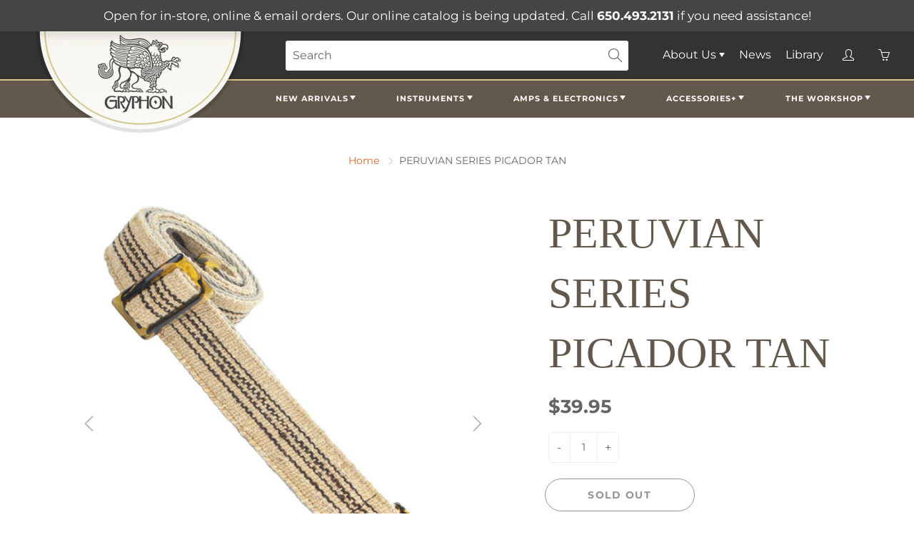

--- FILE ---
content_type: text/html; charset=utf-8
request_url: https://www.gryphonstrings.com/products/peruvian-series-picador-tan
body_size: 36694
content:
<!doctype html>
<!--[if IE 9]> <html class="ie9" lang="en"> <![endif]-->
<!--[if (gt IE 9)|!(IE)]><!--> <html lang="en"> <!--<![endif]-->
  <head>
    <!-- Basic page needs ================================================== -->
    <meta charset="utf-8">
    <meta name="viewport" content="width=device-width, height=device-height, initial-scale=1.0, maximum-scale=1.0">

    <!-- Title and description ================================================== -->
    <title>
      PERUVIAN SERIES PICADOR TAN &ndash; Gryphon Strings
    </title>

    
    <meta name="description" content="Henry Heller 2&quot; wide Peruvian handwoven cotton with an organic natural cotton backing and a Tort-O glide adjustable. Tan with brown stripes.">
    

    <!-- Helpers ================================================== -->
    <meta property="og:site_name" content="Gryphon Strings">
<meta property="og:url" content="https://www.gryphonstrings.com/products/peruvian-series-picador-tan">

  <meta property="og:type" content="product">
  <meta property="og:title" content="PERUVIAN SERIES  PICADOR TAN">
  
    
 <meta property="og:image" content="http://www.gryphonstrings.com/cdn/shop/files/omgmusic-HPRU-13_1200x1200.jpg?v=1769065495">
 <meta property="og:image:secure_url" content="https://www.gryphonstrings.com/cdn/shop/files/omgmusic-HPRU-13_1200x1200.jpg?v=1769065495">
  
  <meta property="og:price:amount" content="39.95">
  <meta property="og:price:currency" content="USD">
  
  
  	<meta property="og:description" content="Henry Heller 2&quot; wide Peruvian handwoven cotton with an organic natural cotton backing and a Tort-O glide adjustable. Tan with brown stripes.">
  

  
  	<meta name="twitter:site" content="@gryphonstrings">
  
  <meta name="twitter:card" content="summary">
  
    <meta name="twitter:title" content="PERUVIAN SERIES  PICADOR TAN">
    <meta name="twitter:description" content="Henry Heller 2&quot; wide Peruvian handwoven cotton with an organic natural cotton backing and a Tort-O glide adjustable. Tan with brown stripes.">
    <meta name="twitter:image" content="https://www.gryphonstrings.com/cdn/shop/files/omgmusic-HPRU-13_medium.jpg?v=1769065495">
    <meta name="twitter:image:width" content="240">
    <meta name="twitter:image:height" content="240">
    

    <link rel="canonical" href="https://www.gryphonstrings.com/products/peruvian-series-picador-tan">
    <meta name="theme-color" content="#e16020">
    
    <link rel="shortcut icon" href="//www.gryphonstrings.com/cdn/shop/files/gryphonheader-1-621x372_44672012-60a4-43ee-b0ae-0fb9c590a54c_32x32.jpg?v=1626303395" type="image/png">
  	
<style>

  @font-face {
  font-family: "Andada Pro";
  font-weight: 500;
  font-style: normal;
  src: url("//www.gryphonstrings.com/cdn/fonts/andada_pro/andadapro_n5.ba0525b510606c02ae6c594b730a09bb5976e04f.woff2") format("woff2"),
       url("//www.gryphonstrings.com/cdn/fonts/andada_pro/andadapro_n5.da9b2a0c8513f84fa719a512d2bf0165b8f1eef1.woff") format("woff");
}

  @font-face {
  font-family: Montserrat;
  font-weight: 400;
  font-style: normal;
  src: url("//www.gryphonstrings.com/cdn/fonts/montserrat/montserrat_n4.81949fa0ac9fd2021e16436151e8eaa539321637.woff2") format("woff2"),
       url("//www.gryphonstrings.com/cdn/fonts/montserrat/montserrat_n4.a6c632ca7b62da89c3594789ba828388aac693fe.woff") format("woff");
}

  @font-face {
  font-family: Montserrat;
  font-weight: 700;
  font-style: normal;
  src: url("//www.gryphonstrings.com/cdn/fonts/montserrat/montserrat_n7.3c434e22befd5c18a6b4afadb1e3d77c128c7939.woff2") format("woff2"),
       url("//www.gryphonstrings.com/cdn/fonts/montserrat/montserrat_n7.5d9fa6e2cae713c8fb539a9876489d86207fe957.woff") format("woff");
}

  @font-face {
  font-family: Montserrat;
  font-weight: 400;
  font-style: italic;
  src: url("//www.gryphonstrings.com/cdn/fonts/montserrat/montserrat_i4.5a4ea298b4789e064f62a29aafc18d41f09ae59b.woff2") format("woff2"),
       url("//www.gryphonstrings.com/cdn/fonts/montserrat/montserrat_i4.072b5869c5e0ed5b9d2021e4c2af132e16681ad2.woff") format("woff");
}

  @font-face {
  font-family: "Andada Pro";
  font-weight: 700;
  font-style: normal;
  src: url("//www.gryphonstrings.com/cdn/fonts/andada_pro/andadapro_n7.21e2160c1d40c7b5b65df774b887a55eee68a023.woff2") format("woff2"),
       url("//www.gryphonstrings.com/cdn/fonts/andada_pro/andadapro_n7.659ca1992e2b875cdc8ff361d149c5e6b9d96cc9.woff") format("woff");
}


  
  
  
  :root {
    --color-primary: rgb(225, 96, 32);
    --color-primary-rgb: 225, 96, 32;
    --color-primary-lighten-10: rgb(231, 128, 77);
    --color-primary-lighten-15: rgb(234, 144, 99);
    --color-primary-lighten-20: rgb(237, 160, 122);
    --color-primary-lighten-30: rgb(243, 192, 167);
    --color-primary-darken-10: rgb(182, 77, 24);
    --color-primary-darken-15: rgb(159, 67, 21);
    --color-primary-darken-20: rgb(137, 58, 18);
    --color-primary-darken-20-rgb: 137, 58, 18;
    --color-primary-darken-50: rgb(2, 1, 0);
    --color-primary-darken-50-rgb: 2, 1, 0;
    --color-primary-darken-70: rgb(0, 0, 0);
    --color-primary-darken-70-rgb: 0, 0, 0;
    --color-primary-darken-80: rgb(0, 0, 0);
    --color-header: rgb(255, 255, 255);
    --color-header-darken-15: rgb(217, 217, 217);
    --color-heading: rgb(99, 88, 76);
    --color-body: rgb(102, 101, 101);
    --color-alternative-headings: rgb(69, 69, 69);
    --color-alternative: rgb(102, 101, 101);
    --color-alternative-darken-15: rgb(64, 63, 63);
    --color-alternative-darken-25: rgb(38, 38, 38);
    --color-btn: rgb(255, 255, 255);
    --color-btn-darken-15: rgb(217, 217, 217);
    --color-footer: rgb(255, 255, 255);
    --color-footer-heading: rgb(255, 255, 255);
    --color-footer-link: rgb(189, 189, 189);
    --color-footer-link-darken-15: rgb(151, 151, 151);
    --color-price: rgb(189, 189, 189);
    --color-bg-nav: rgb(99, 88, 76);
    --color-bg-nav-darken-10: rgb(70, 62, 54);
    --color-bg-nav-darken-15: rgb(56, 50, 43);
    --color-bg-body: rgb(255, 255, 255);
    --color-bg-alternative: rgb(245, 242, 235);
    --color-bg-sale-label: rgb(252, 69, 0);
    --color-shadow-sale-label: rgba(176, 48, 0, 0.25);
    --color-bg-footer: rgb(69, 69, 69);
    --color-bg-footer-darken-10: rgb(44, 44, 44);

    --font-family: Montserrat, sans-serif;
    --font-family-header: "Andada Pro", serif;
    --font-size: 16px;
    --font-size-header: 26px;
    --font-size-logo: 24px;
    --font-size-title-bar: 58px;
    --font-size-nav-header: 16px;
    --font-size-rte: 19px;
    --font-size-rte-header: 30px;
    --font-weight: 400;
    --font-weight-bolder: 700;
    --font-weight-header: 500;
    --font-weight-title-bar: normal;
    --font-weight-nav: 600;
    --font-weight-section-title: normal;
    --font-style: normal;
    --font-style-header: normal;

    --text-transform-title-bar: none;
    --text-transform-nav: uppercase;
    --text-transform-section-title: none;

    --opacity-overlay-page-header: 0.6;

    --height-product-image: 230px;

    --url-svg-check: url(//www.gryphonstrings.com/cdn/shop/t/5/assets/icon-check.svg?v=44035190528443430271611611272);
  }
</style>
<link href="//www.gryphonstrings.com/cdn/shop/t/5/assets/apps.css?v=105205638759803146001611611263" rel="stylesheet" type="text/css" media="all" />
    <link href="//www.gryphonstrings.com/cdn/shop/t/5/assets/styles.css?v=179192323333508595371619540165" rel="stylesheet" type="text/css" media="all" />
    <link href="//www.gryphonstrings.com/cdn/shop/t/5/assets/gryp-styles.css?v=161712852594830141391630099970" rel="stylesheet" type="text/css" media="all" />
    <link href="//www.gryphonstrings.com/cdn/shop/t/5/assets/gryp-pt-styles.css?v=17989992264850032211725661501" rel="stylesheet" type="text/css" media="all" />

    <!-- Header hook for plugins ================================================== -->
    <script>window.performance && window.performance.mark && window.performance.mark('shopify.content_for_header.start');</script><meta id="shopify-digital-wallet" name="shopify-digital-wallet" content="/50349473991/digital_wallets/dialog">
<meta name="shopify-checkout-api-token" content="9afd87c4d629d92fa561e100ff51d79a">
<meta id="in-context-paypal-metadata" data-shop-id="50349473991" data-venmo-supported="true" data-environment="production" data-locale="en_US" data-paypal-v4="true" data-currency="USD">
<link rel="alternate" type="application/json+oembed" href="https://www.gryphonstrings.com/products/peruvian-series-picador-tan.oembed">
<script async="async" src="/checkouts/internal/preloads.js?locale=en-US"></script>
<script id="apple-pay-shop-capabilities" type="application/json">{"shopId":50349473991,"countryCode":"US","currencyCode":"USD","merchantCapabilities":["supports3DS"],"merchantId":"gid:\/\/shopify\/Shop\/50349473991","merchantName":"Gryphon Strings","requiredBillingContactFields":["postalAddress","email","phone"],"requiredShippingContactFields":["postalAddress","email","phone"],"shippingType":"shipping","supportedNetworks":["visa","masterCard","amex","discover","elo","jcb"],"total":{"type":"pending","label":"Gryphon Strings","amount":"1.00"},"shopifyPaymentsEnabled":true,"supportsSubscriptions":true}</script>
<script id="shopify-features" type="application/json">{"accessToken":"9afd87c4d629d92fa561e100ff51d79a","betas":["rich-media-storefront-analytics"],"domain":"www.gryphonstrings.com","predictiveSearch":true,"shopId":50349473991,"locale":"en"}</script>
<script>var Shopify = Shopify || {};
Shopify.shop = "gryphonstrings.myshopify.com";
Shopify.locale = "en";
Shopify.currency = {"active":"USD","rate":"1.0"};
Shopify.country = "US";
Shopify.theme = {"name":"Galleria - PROD","id":118765682887,"schema_name":"Galleria","schema_version":"2.4.1","theme_store_id":null,"role":"main"};
Shopify.theme.handle = "null";
Shopify.theme.style = {"id":null,"handle":null};
Shopify.cdnHost = "www.gryphonstrings.com/cdn";
Shopify.routes = Shopify.routes || {};
Shopify.routes.root = "/";</script>
<script type="module">!function(o){(o.Shopify=o.Shopify||{}).modules=!0}(window);</script>
<script>!function(o){function n(){var o=[];function n(){o.push(Array.prototype.slice.apply(arguments))}return n.q=o,n}var t=o.Shopify=o.Shopify||{};t.loadFeatures=n(),t.autoloadFeatures=n()}(window);</script>
<script id="shop-js-analytics" type="application/json">{"pageType":"product"}</script>
<script defer="defer" async type="module" src="//www.gryphonstrings.com/cdn/shopifycloud/shop-js/modules/v2/client.init-shop-cart-sync_BT-GjEfc.en.esm.js"></script>
<script defer="defer" async type="module" src="//www.gryphonstrings.com/cdn/shopifycloud/shop-js/modules/v2/chunk.common_D58fp_Oc.esm.js"></script>
<script defer="defer" async type="module" src="//www.gryphonstrings.com/cdn/shopifycloud/shop-js/modules/v2/chunk.modal_xMitdFEc.esm.js"></script>
<script type="module">
  await import("//www.gryphonstrings.com/cdn/shopifycloud/shop-js/modules/v2/client.init-shop-cart-sync_BT-GjEfc.en.esm.js");
await import("//www.gryphonstrings.com/cdn/shopifycloud/shop-js/modules/v2/chunk.common_D58fp_Oc.esm.js");
await import("//www.gryphonstrings.com/cdn/shopifycloud/shop-js/modules/v2/chunk.modal_xMitdFEc.esm.js");

  window.Shopify.SignInWithShop?.initShopCartSync?.({"fedCMEnabled":true,"windoidEnabled":true});

</script>
<script id="__st">var __st={"a":50349473991,"offset":-28800,"reqid":"48c2aab3-2858-455a-80c8-38e0f9fd01a1-1769141881","pageurl":"www.gryphonstrings.com\/products\/peruvian-series-picador-tan","u":"98d796989a4e","p":"product","rtyp":"product","rid":6966424666311};</script>
<script>window.ShopifyPaypalV4VisibilityTracking = true;</script>
<script id="captcha-bootstrap">!function(){'use strict';const t='contact',e='account',n='new_comment',o=[[t,t],['blogs',n],['comments',n],[t,'customer']],c=[[e,'customer_login'],[e,'guest_login'],[e,'recover_customer_password'],[e,'create_customer']],r=t=>t.map((([t,e])=>`form[action*='/${t}']:not([data-nocaptcha='true']) input[name='form_type'][value='${e}']`)).join(','),a=t=>()=>t?[...document.querySelectorAll(t)].map((t=>t.form)):[];function s(){const t=[...o],e=r(t);return a(e)}const i='password',u='form_key',d=['recaptcha-v3-token','g-recaptcha-response','h-captcha-response',i],f=()=>{try{return window.sessionStorage}catch{return}},m='__shopify_v',_=t=>t.elements[u];function p(t,e,n=!1){try{const o=window.sessionStorage,c=JSON.parse(o.getItem(e)),{data:r}=function(t){const{data:e,action:n}=t;return t[m]||n?{data:e,action:n}:{data:t,action:n}}(c);for(const[e,n]of Object.entries(r))t.elements[e]&&(t.elements[e].value=n);n&&o.removeItem(e)}catch(o){console.error('form repopulation failed',{error:o})}}const l='form_type',E='cptcha';function T(t){t.dataset[E]=!0}const w=window,h=w.document,L='Shopify',v='ce_forms',y='captcha';let A=!1;((t,e)=>{const n=(g='f06e6c50-85a8-45c8-87d0-21a2b65856fe',I='https://cdn.shopify.com/shopifycloud/storefront-forms-hcaptcha/ce_storefront_forms_captcha_hcaptcha.v1.5.2.iife.js',D={infoText:'Protected by hCaptcha',privacyText:'Privacy',termsText:'Terms'},(t,e,n)=>{const o=w[L][v],c=o.bindForm;if(c)return c(t,g,e,D).then(n);var r;o.q.push([[t,g,e,D],n]),r=I,A||(h.body.append(Object.assign(h.createElement('script'),{id:'captcha-provider',async:!0,src:r})),A=!0)});var g,I,D;w[L]=w[L]||{},w[L][v]=w[L][v]||{},w[L][v].q=[],w[L][y]=w[L][y]||{},w[L][y].protect=function(t,e){n(t,void 0,e),T(t)},Object.freeze(w[L][y]),function(t,e,n,w,h,L){const[v,y,A,g]=function(t,e,n){const i=e?o:[],u=t?c:[],d=[...i,...u],f=r(d),m=r(i),_=r(d.filter((([t,e])=>n.includes(e))));return[a(f),a(m),a(_),s()]}(w,h,L),I=t=>{const e=t.target;return e instanceof HTMLFormElement?e:e&&e.form},D=t=>v().includes(t);t.addEventListener('submit',(t=>{const e=I(t);if(!e)return;const n=D(e)&&!e.dataset.hcaptchaBound&&!e.dataset.recaptchaBound,o=_(e),c=g().includes(e)&&(!o||!o.value);(n||c)&&t.preventDefault(),c&&!n&&(function(t){try{if(!f())return;!function(t){const e=f();if(!e)return;const n=_(t);if(!n)return;const o=n.value;o&&e.removeItem(o)}(t);const e=Array.from(Array(32),(()=>Math.random().toString(36)[2])).join('');!function(t,e){_(t)||t.append(Object.assign(document.createElement('input'),{type:'hidden',name:u})),t.elements[u].value=e}(t,e),function(t,e){const n=f();if(!n)return;const o=[...t.querySelectorAll(`input[type='${i}']`)].map((({name:t})=>t)),c=[...d,...o],r={};for(const[a,s]of new FormData(t).entries())c.includes(a)||(r[a]=s);n.setItem(e,JSON.stringify({[m]:1,action:t.action,data:r}))}(t,e)}catch(e){console.error('failed to persist form',e)}}(e),e.submit())}));const S=(t,e)=>{t&&!t.dataset[E]&&(n(t,e.some((e=>e===t))),T(t))};for(const o of['focusin','change'])t.addEventListener(o,(t=>{const e=I(t);D(e)&&S(e,y())}));const B=e.get('form_key'),M=e.get(l),P=B&&M;t.addEventListener('DOMContentLoaded',(()=>{const t=y();if(P)for(const e of t)e.elements[l].value===M&&p(e,B);[...new Set([...A(),...v().filter((t=>'true'===t.dataset.shopifyCaptcha))])].forEach((e=>S(e,t)))}))}(h,new URLSearchParams(w.location.search),n,t,e,['guest_login'])})(!0,!0)}();</script>
<script integrity="sha256-4kQ18oKyAcykRKYeNunJcIwy7WH5gtpwJnB7kiuLZ1E=" data-source-attribution="shopify.loadfeatures" defer="defer" src="//www.gryphonstrings.com/cdn/shopifycloud/storefront/assets/storefront/load_feature-a0a9edcb.js" crossorigin="anonymous"></script>
<script data-source-attribution="shopify.dynamic_checkout.dynamic.init">var Shopify=Shopify||{};Shopify.PaymentButton=Shopify.PaymentButton||{isStorefrontPortableWallets:!0,init:function(){window.Shopify.PaymentButton.init=function(){};var t=document.createElement("script");t.src="https://www.gryphonstrings.com/cdn/shopifycloud/portable-wallets/latest/portable-wallets.en.js",t.type="module",document.head.appendChild(t)}};
</script>
<script data-source-attribution="shopify.dynamic_checkout.buyer_consent">
  function portableWalletsHideBuyerConsent(e){var t=document.getElementById("shopify-buyer-consent"),n=document.getElementById("shopify-subscription-policy-button");t&&n&&(t.classList.add("hidden"),t.setAttribute("aria-hidden","true"),n.removeEventListener("click",e))}function portableWalletsShowBuyerConsent(e){var t=document.getElementById("shopify-buyer-consent"),n=document.getElementById("shopify-subscription-policy-button");t&&n&&(t.classList.remove("hidden"),t.removeAttribute("aria-hidden"),n.addEventListener("click",e))}window.Shopify?.PaymentButton&&(window.Shopify.PaymentButton.hideBuyerConsent=portableWalletsHideBuyerConsent,window.Shopify.PaymentButton.showBuyerConsent=portableWalletsShowBuyerConsent);
</script>
<script>
  function portableWalletsCleanup(e){e&&e.src&&console.error("Failed to load portable wallets script "+e.src);var t=document.querySelectorAll("shopify-accelerated-checkout .shopify-payment-button__skeleton, shopify-accelerated-checkout-cart .wallet-cart-button__skeleton"),e=document.getElementById("shopify-buyer-consent");for(let e=0;e<t.length;e++)t[e].remove();e&&e.remove()}function portableWalletsNotLoadedAsModule(e){e instanceof ErrorEvent&&"string"==typeof e.message&&e.message.includes("import.meta")&&"string"==typeof e.filename&&e.filename.includes("portable-wallets")&&(window.removeEventListener("error",portableWalletsNotLoadedAsModule),window.Shopify.PaymentButton.failedToLoad=e,"loading"===document.readyState?document.addEventListener("DOMContentLoaded",window.Shopify.PaymentButton.init):window.Shopify.PaymentButton.init())}window.addEventListener("error",portableWalletsNotLoadedAsModule);
</script>

<script type="module" src="https://www.gryphonstrings.com/cdn/shopifycloud/portable-wallets/latest/portable-wallets.en.js" onError="portableWalletsCleanup(this)" crossorigin="anonymous"></script>
<script nomodule>
  document.addEventListener("DOMContentLoaded", portableWalletsCleanup);
</script>

<link id="shopify-accelerated-checkout-styles" rel="stylesheet" media="screen" href="https://www.gryphonstrings.com/cdn/shopifycloud/portable-wallets/latest/accelerated-checkout-backwards-compat.css" crossorigin="anonymous">
<style id="shopify-accelerated-checkout-cart">
        #shopify-buyer-consent {
  margin-top: 1em;
  display: inline-block;
  width: 100%;
}

#shopify-buyer-consent.hidden {
  display: none;
}

#shopify-subscription-policy-button {
  background: none;
  border: none;
  padding: 0;
  text-decoration: underline;
  font-size: inherit;
  cursor: pointer;
}

#shopify-subscription-policy-button::before {
  box-shadow: none;
}

      </style>

<script>window.performance && window.performance.mark && window.performance.mark('shopify.content_for_header.end');</script>

    <!--[if lt IE 9]>
		<script src="//html5shiv.googlecode.com/svn/trunk/html5.js" type="text/javascript"></script>
	<![endif]-->

     <!--[if (lte IE 9) ]><script src="//www.gryphonstrings.com/cdn/shop/t/5/assets/match-media.min.js?v=22265819453975888031611611274" type="text/javascript"></script><![endif]-->

  	


    <!-- Theme Global App JS ================================================== -->
    <script>
      window.themeInfo = {name: "Galleria"}
      var theme = {
        strings: {
          addToCart:  "Add to cart",
          soldOut: "Sold out",
          unavailable: "Unavailable",
          showMore: "Show More",
          showLess: "Show Less"
        },
        moneyFormat: "${{amount}}"
      }
      function initScroll(sectionId) {

        document.addEventListener('shopify:section:select', fireOnSectionSelect);
        document.addEventListener('shopify:section:reorder', fireOnSectionSelect);

        window.addEventListener("load", fireOnLoad);


        function fireOnSectionSelect(e) {
          if(e.detail.sectionId === sectionId) {
            setScoll(e.detail.sectionId);
          }
        }

        function fireOnLoad() {
          setScoll(sectionId);
        }


        function setScoll(sectionId) {

          var current = document.getElementById("shopify-section-" + sectionId),
              scroller = document.getElementById("scroll-indicator-" + sectionId);


          if(current.previousElementSibling === null) {
            scroller.style.display = "block";
            scroller.onclick = function(e) {
              e.preventDefault();
              current.nextElementSibling.scrollIntoView({ behavior: 'smooth', block: 'start' });
            };
          }
        }
      }
    </script>

      <noscript>
        <style>
          .product-thumb-img-wrap img:nth-child(2),
          .swiper-slide img:nth-child(2),
          .blog_image_overlay img:nth-child(2),
          .blog-post img:nth-child(2){
            display:none !important;
          }
        </style>
      </noscript>

    <link rel="preload stylesheet" href="//www.gryphonstrings.com/cdn/shop/t/5/assets/boost-pfs-instant-search.css?v=633092159074677411682219664" as="style"><link href="//www.gryphonstrings.com/cdn/shop/t/5/assets/boost-pfs-custom.css?v=7561438738862056691627513928" rel="stylesheet" type="text/css" media="all" />
<style data-id="boost-pfs-style">
    .boost-pfs-filter-option-title-text {}

   .boost-pfs-filter-tree-v .boost-pfs-filter-option-title-text:before {}
    .boost-pfs-filter-tree-v .boost-pfs-filter-option.boost-pfs-filter-option-collapsed .boost-pfs-filter-option-title-text:before {}
    .boost-pfs-filter-tree-h .boost-pfs-filter-option-title-heading:before {}

    .boost-pfs-filter-refine-by .boost-pfs-filter-option-title h3 {}

    .boost-pfs-filter-option-content .boost-pfs-filter-option-item-list .boost-pfs-filter-option-item button,
    .boost-pfs-filter-option-content .boost-pfs-filter-option-item-list .boost-pfs-filter-option-item .boost-pfs-filter-button,
    .boost-pfs-filter-option-range-amount input,
    .boost-pfs-filter-tree-v .boost-pfs-filter-refine-by .boost-pfs-filter-refine-by-items .refine-by-item,
    .boost-pfs-filter-refine-by-wrapper-v .boost-pfs-filter-refine-by .boost-pfs-filter-refine-by-items .refine-by-item,
    .boost-pfs-filter-refine-by .boost-pfs-filter-option-title,
    .boost-pfs-filter-refine-by .boost-pfs-filter-refine-by-items .refine-by-item>a,
    .boost-pfs-filter-refine-by>span,
    .boost-pfs-filter-clear,
    .boost-pfs-filter-clear-all{}
    .boost-pfs-filter-tree-h .boost-pfs-filter-pc .boost-pfs-filter-refine-by-items .refine-by-item .boost-pfs-filter-clear .refine-by-type,
    .boost-pfs-filter-refine-by-wrapper-h .boost-pfs-filter-pc .boost-pfs-filter-refine-by-items .refine-by-item .boost-pfs-filter-clear .refine-by-type {}

    .boost-pfs-filter-option-multi-level-collections .boost-pfs-filter-option-multi-level-list .boost-pfs-filter-option-item .boost-pfs-filter-button-arrow .boost-pfs-arrow:before,
    .boost-pfs-filter-option-multi-level-tag .boost-pfs-filter-option-multi-level-list .boost-pfs-filter-option-item .boost-pfs-filter-button-arrow .boost-pfs-arrow:before {}

    .boost-pfs-filter-refine-by-wrapper-v .boost-pfs-filter-refine-by .boost-pfs-filter-refine-by-items .refine-by-item .boost-pfs-filter-clear:after,
    .boost-pfs-filter-refine-by-wrapper-v .boost-pfs-filter-refine-by .boost-pfs-filter-refine-by-items .refine-by-item .boost-pfs-filter-clear:before,
    .boost-pfs-filter-tree-v .boost-pfs-filter-refine-by .boost-pfs-filter-refine-by-items .refine-by-item .boost-pfs-filter-clear:after,
    .boost-pfs-filter-tree-v .boost-pfs-filter-refine-by .boost-pfs-filter-refine-by-items .refine-by-item .boost-pfs-filter-clear:before,
    .boost-pfs-filter-refine-by-wrapper-h .boost-pfs-filter-pc .boost-pfs-filter-refine-by-items .refine-by-item .boost-pfs-filter-clear:after,
    .boost-pfs-filter-refine-by-wrapper-h .boost-pfs-filter-pc .boost-pfs-filter-refine-by-items .refine-by-item .boost-pfs-filter-clear:before,
    .boost-pfs-filter-tree-h .boost-pfs-filter-pc .boost-pfs-filter-refine-by-items .refine-by-item .boost-pfs-filter-clear:after,
    .boost-pfs-filter-tree-h .boost-pfs-filter-pc .boost-pfs-filter-refine-by-items .refine-by-item .boost-pfs-filter-clear:before {}
    .boost-pfs-filter-option-range-slider .noUi-value-horizontal {}

    .boost-pfs-filter-tree-mobile-button button,
    .boost-pfs-filter-top-sorting-mobile button {}
    .boost-pfs-filter-top-sorting-mobile button>span:after {}
  </style>

    
   

<script>window.__pagefly_analytics_settings__={"acceptTracking":true};</script>
 

<!-- BEGIN app block: shopify://apps/pagefly-page-builder/blocks/app-embed/83e179f7-59a0-4589-8c66-c0dddf959200 -->

<!-- BEGIN app snippet: pagefly-cro-ab-testing-main -->







<script>
  ;(function () {
    const url = new URL(window.location)
    const viewParam = url.searchParams.get('view')
    if (viewParam && viewParam.includes('variant-pf-')) {
      url.searchParams.set('pf_v', viewParam)
      url.searchParams.delete('view')
      window.history.replaceState({}, '', url)
    }
  })()
</script>



<script type='module'>
  
  window.PAGEFLY_CRO = window.PAGEFLY_CRO || {}

  window.PAGEFLY_CRO['data_debug'] = {
    original_template_suffix: "all_products",
    allow_ab_test: false,
    ab_test_start_time: 0,
    ab_test_end_time: 0,
    today_date_time: 1769141881000,
  }
  window.PAGEFLY_CRO['GA4'] = { enabled: false}
</script>

<!-- END app snippet -->








  <script src='https://cdn.shopify.com/extensions/019bb4f9-aed6-78a3-be91-e9d44663e6bf/pagefly-page-builder-215/assets/pagefly-helper.js' defer='defer'></script>

  <script src='https://cdn.shopify.com/extensions/019bb4f9-aed6-78a3-be91-e9d44663e6bf/pagefly-page-builder-215/assets/pagefly-general-helper.js' defer='defer'></script>

  <script src='https://cdn.shopify.com/extensions/019bb4f9-aed6-78a3-be91-e9d44663e6bf/pagefly-page-builder-215/assets/pagefly-snap-slider.js' defer='defer'></script>

  <script src='https://cdn.shopify.com/extensions/019bb4f9-aed6-78a3-be91-e9d44663e6bf/pagefly-page-builder-215/assets/pagefly-slideshow-v3.js' defer='defer'></script>

  <script src='https://cdn.shopify.com/extensions/019bb4f9-aed6-78a3-be91-e9d44663e6bf/pagefly-page-builder-215/assets/pagefly-slideshow-v4.js' defer='defer'></script>

  <script src='https://cdn.shopify.com/extensions/019bb4f9-aed6-78a3-be91-e9d44663e6bf/pagefly-page-builder-215/assets/pagefly-glider.js' defer='defer'></script>

  <script src='https://cdn.shopify.com/extensions/019bb4f9-aed6-78a3-be91-e9d44663e6bf/pagefly-page-builder-215/assets/pagefly-slideshow-v1-v2.js' defer='defer'></script>

  <script src='https://cdn.shopify.com/extensions/019bb4f9-aed6-78a3-be91-e9d44663e6bf/pagefly-page-builder-215/assets/pagefly-product-media.js' defer='defer'></script>

  <script src='https://cdn.shopify.com/extensions/019bb4f9-aed6-78a3-be91-e9d44663e6bf/pagefly-page-builder-215/assets/pagefly-product.js' defer='defer'></script>


<script id='pagefly-helper-data' type='application/json'>
  {
    "page_optimization": {
      "assets_prefetching": false
    },
    "elements_asset_mapper": {
      "Accordion": "https://cdn.shopify.com/extensions/019bb4f9-aed6-78a3-be91-e9d44663e6bf/pagefly-page-builder-215/assets/pagefly-accordion.js",
      "Accordion3": "https://cdn.shopify.com/extensions/019bb4f9-aed6-78a3-be91-e9d44663e6bf/pagefly-page-builder-215/assets/pagefly-accordion3.js",
      "CountDown": "https://cdn.shopify.com/extensions/019bb4f9-aed6-78a3-be91-e9d44663e6bf/pagefly-page-builder-215/assets/pagefly-countdown.js",
      "GMap1": "https://cdn.shopify.com/extensions/019bb4f9-aed6-78a3-be91-e9d44663e6bf/pagefly-page-builder-215/assets/pagefly-gmap.js",
      "GMap2": "https://cdn.shopify.com/extensions/019bb4f9-aed6-78a3-be91-e9d44663e6bf/pagefly-page-builder-215/assets/pagefly-gmap.js",
      "GMapBasicV2": "https://cdn.shopify.com/extensions/019bb4f9-aed6-78a3-be91-e9d44663e6bf/pagefly-page-builder-215/assets/pagefly-gmap.js",
      "GMapAdvancedV2": "https://cdn.shopify.com/extensions/019bb4f9-aed6-78a3-be91-e9d44663e6bf/pagefly-page-builder-215/assets/pagefly-gmap.js",
      "HTML.Video": "https://cdn.shopify.com/extensions/019bb4f9-aed6-78a3-be91-e9d44663e6bf/pagefly-page-builder-215/assets/pagefly-htmlvideo.js",
      "HTML.Video2": "https://cdn.shopify.com/extensions/019bb4f9-aed6-78a3-be91-e9d44663e6bf/pagefly-page-builder-215/assets/pagefly-htmlvideo2.js",
      "HTML.Video3": "https://cdn.shopify.com/extensions/019bb4f9-aed6-78a3-be91-e9d44663e6bf/pagefly-page-builder-215/assets/pagefly-htmlvideo2.js",
      "BackgroundVideo": "https://cdn.shopify.com/extensions/019bb4f9-aed6-78a3-be91-e9d44663e6bf/pagefly-page-builder-215/assets/pagefly-htmlvideo2.js",
      "Instagram": "https://cdn.shopify.com/extensions/019bb4f9-aed6-78a3-be91-e9d44663e6bf/pagefly-page-builder-215/assets/pagefly-instagram.js",
      "Instagram2": "https://cdn.shopify.com/extensions/019bb4f9-aed6-78a3-be91-e9d44663e6bf/pagefly-page-builder-215/assets/pagefly-instagram.js",
      "Insta3": "https://cdn.shopify.com/extensions/019bb4f9-aed6-78a3-be91-e9d44663e6bf/pagefly-page-builder-215/assets/pagefly-instagram3.js",
      "Tabs": "https://cdn.shopify.com/extensions/019bb4f9-aed6-78a3-be91-e9d44663e6bf/pagefly-page-builder-215/assets/pagefly-tab.js",
      "Tabs3": "https://cdn.shopify.com/extensions/019bb4f9-aed6-78a3-be91-e9d44663e6bf/pagefly-page-builder-215/assets/pagefly-tab3.js",
      "ProductBox": "https://cdn.shopify.com/extensions/019bb4f9-aed6-78a3-be91-e9d44663e6bf/pagefly-page-builder-215/assets/pagefly-cart.js",
      "FBPageBox2": "https://cdn.shopify.com/extensions/019bb4f9-aed6-78a3-be91-e9d44663e6bf/pagefly-page-builder-215/assets/pagefly-facebook.js",
      "FBLikeButton2": "https://cdn.shopify.com/extensions/019bb4f9-aed6-78a3-be91-e9d44663e6bf/pagefly-page-builder-215/assets/pagefly-facebook.js",
      "TwitterFeed2": "https://cdn.shopify.com/extensions/019bb4f9-aed6-78a3-be91-e9d44663e6bf/pagefly-page-builder-215/assets/pagefly-twitter.js",
      "Paragraph4": "https://cdn.shopify.com/extensions/019bb4f9-aed6-78a3-be91-e9d44663e6bf/pagefly-page-builder-215/assets/pagefly-paragraph4.js",

      "AliReviews": "https://cdn.shopify.com/extensions/019bb4f9-aed6-78a3-be91-e9d44663e6bf/pagefly-page-builder-215/assets/pagefly-3rd-elements.js",
      "BackInStock": "https://cdn.shopify.com/extensions/019bb4f9-aed6-78a3-be91-e9d44663e6bf/pagefly-page-builder-215/assets/pagefly-3rd-elements.js",
      "GloboBackInStock": "https://cdn.shopify.com/extensions/019bb4f9-aed6-78a3-be91-e9d44663e6bf/pagefly-page-builder-215/assets/pagefly-3rd-elements.js",
      "GrowaveWishlist": "https://cdn.shopify.com/extensions/019bb4f9-aed6-78a3-be91-e9d44663e6bf/pagefly-page-builder-215/assets/pagefly-3rd-elements.js",
      "InfiniteOptionsShopPad": "https://cdn.shopify.com/extensions/019bb4f9-aed6-78a3-be91-e9d44663e6bf/pagefly-page-builder-215/assets/pagefly-3rd-elements.js",
      "InkybayProductPersonalizer": "https://cdn.shopify.com/extensions/019bb4f9-aed6-78a3-be91-e9d44663e6bf/pagefly-page-builder-215/assets/pagefly-3rd-elements.js",
      "LimeSpot": "https://cdn.shopify.com/extensions/019bb4f9-aed6-78a3-be91-e9d44663e6bf/pagefly-page-builder-215/assets/pagefly-3rd-elements.js",
      "Loox": "https://cdn.shopify.com/extensions/019bb4f9-aed6-78a3-be91-e9d44663e6bf/pagefly-page-builder-215/assets/pagefly-3rd-elements.js",
      "Opinew": "https://cdn.shopify.com/extensions/019bb4f9-aed6-78a3-be91-e9d44663e6bf/pagefly-page-builder-215/assets/pagefly-3rd-elements.js",
      "Powr": "https://cdn.shopify.com/extensions/019bb4f9-aed6-78a3-be91-e9d44663e6bf/pagefly-page-builder-215/assets/pagefly-3rd-elements.js",
      "ProductReviews": "https://cdn.shopify.com/extensions/019bb4f9-aed6-78a3-be91-e9d44663e6bf/pagefly-page-builder-215/assets/pagefly-3rd-elements.js",
      "PushOwl": "https://cdn.shopify.com/extensions/019bb4f9-aed6-78a3-be91-e9d44663e6bf/pagefly-page-builder-215/assets/pagefly-3rd-elements.js",
      "ReCharge": "https://cdn.shopify.com/extensions/019bb4f9-aed6-78a3-be91-e9d44663e6bf/pagefly-page-builder-215/assets/pagefly-3rd-elements.js",
      "Rivyo": "https://cdn.shopify.com/extensions/019bb4f9-aed6-78a3-be91-e9d44663e6bf/pagefly-page-builder-215/assets/pagefly-3rd-elements.js",
      "TrackingMore": "https://cdn.shopify.com/extensions/019bb4f9-aed6-78a3-be91-e9d44663e6bf/pagefly-page-builder-215/assets/pagefly-3rd-elements.js",
      "Vitals": "https://cdn.shopify.com/extensions/019bb4f9-aed6-78a3-be91-e9d44663e6bf/pagefly-page-builder-215/assets/pagefly-3rd-elements.js",
      "Wiser": "https://cdn.shopify.com/extensions/019bb4f9-aed6-78a3-be91-e9d44663e6bf/pagefly-page-builder-215/assets/pagefly-3rd-elements.js"
    },
    "custom_elements_mapper": {
      "pf-click-action-element": "https://cdn.shopify.com/extensions/019bb4f9-aed6-78a3-be91-e9d44663e6bf/pagefly-page-builder-215/assets/pagefly-click-action-element.js",
      "pf-dialog-element": "https://cdn.shopify.com/extensions/019bb4f9-aed6-78a3-be91-e9d44663e6bf/pagefly-page-builder-215/assets/pagefly-dialog-element.js"
    }
  }
</script>


<!-- END app block --><link href="https://monorail-edge.shopifysvc.com" rel="dns-prefetch">
<script>(function(){if ("sendBeacon" in navigator && "performance" in window) {try {var session_token_from_headers = performance.getEntriesByType('navigation')[0].serverTiming.find(x => x.name == '_s').description;} catch {var session_token_from_headers = undefined;}var session_cookie_matches = document.cookie.match(/_shopify_s=([^;]*)/);var session_token_from_cookie = session_cookie_matches && session_cookie_matches.length === 2 ? session_cookie_matches[1] : "";var session_token = session_token_from_headers || session_token_from_cookie || "";function handle_abandonment_event(e) {var entries = performance.getEntries().filter(function(entry) {return /monorail-edge.shopifysvc.com/.test(entry.name);});if (!window.abandonment_tracked && entries.length === 0) {window.abandonment_tracked = true;var currentMs = Date.now();var navigation_start = performance.timing.navigationStart;var payload = {shop_id: 50349473991,url: window.location.href,navigation_start,duration: currentMs - navigation_start,session_token,page_type: "product"};window.navigator.sendBeacon("https://monorail-edge.shopifysvc.com/v1/produce", JSON.stringify({schema_id: "online_store_buyer_site_abandonment/1.1",payload: payload,metadata: {event_created_at_ms: currentMs,event_sent_at_ms: currentMs}}));}}window.addEventListener('pagehide', handle_abandonment_event);}}());</script>
<script id="web-pixels-manager-setup">(function e(e,d,r,n,o){if(void 0===o&&(o={}),!Boolean(null===(a=null===(i=window.Shopify)||void 0===i?void 0:i.analytics)||void 0===a?void 0:a.replayQueue)){var i,a;window.Shopify=window.Shopify||{};var t=window.Shopify;t.analytics=t.analytics||{};var s=t.analytics;s.replayQueue=[],s.publish=function(e,d,r){return s.replayQueue.push([e,d,r]),!0};try{self.performance.mark("wpm:start")}catch(e){}var l=function(){var e={modern:/Edge?\/(1{2}[4-9]|1[2-9]\d|[2-9]\d{2}|\d{4,})\.\d+(\.\d+|)|Firefox\/(1{2}[4-9]|1[2-9]\d|[2-9]\d{2}|\d{4,})\.\d+(\.\d+|)|Chrom(ium|e)\/(9{2}|\d{3,})\.\d+(\.\d+|)|(Maci|X1{2}).+ Version\/(15\.\d+|(1[6-9]|[2-9]\d|\d{3,})\.\d+)([,.]\d+|)( \(\w+\)|)( Mobile\/\w+|) Safari\/|Chrome.+OPR\/(9{2}|\d{3,})\.\d+\.\d+|(CPU[ +]OS|iPhone[ +]OS|CPU[ +]iPhone|CPU IPhone OS|CPU iPad OS)[ +]+(15[._]\d+|(1[6-9]|[2-9]\d|\d{3,})[._]\d+)([._]\d+|)|Android:?[ /-](13[3-9]|1[4-9]\d|[2-9]\d{2}|\d{4,})(\.\d+|)(\.\d+|)|Android.+Firefox\/(13[5-9]|1[4-9]\d|[2-9]\d{2}|\d{4,})\.\d+(\.\d+|)|Android.+Chrom(ium|e)\/(13[3-9]|1[4-9]\d|[2-9]\d{2}|\d{4,})\.\d+(\.\d+|)|SamsungBrowser\/([2-9]\d|\d{3,})\.\d+/,legacy:/Edge?\/(1[6-9]|[2-9]\d|\d{3,})\.\d+(\.\d+|)|Firefox\/(5[4-9]|[6-9]\d|\d{3,})\.\d+(\.\d+|)|Chrom(ium|e)\/(5[1-9]|[6-9]\d|\d{3,})\.\d+(\.\d+|)([\d.]+$|.*Safari\/(?![\d.]+ Edge\/[\d.]+$))|(Maci|X1{2}).+ Version\/(10\.\d+|(1[1-9]|[2-9]\d|\d{3,})\.\d+)([,.]\d+|)( \(\w+\)|)( Mobile\/\w+|) Safari\/|Chrome.+OPR\/(3[89]|[4-9]\d|\d{3,})\.\d+\.\d+|(CPU[ +]OS|iPhone[ +]OS|CPU[ +]iPhone|CPU IPhone OS|CPU iPad OS)[ +]+(10[._]\d+|(1[1-9]|[2-9]\d|\d{3,})[._]\d+)([._]\d+|)|Android:?[ /-](13[3-9]|1[4-9]\d|[2-9]\d{2}|\d{4,})(\.\d+|)(\.\d+|)|Mobile Safari.+OPR\/([89]\d|\d{3,})\.\d+\.\d+|Android.+Firefox\/(13[5-9]|1[4-9]\d|[2-9]\d{2}|\d{4,})\.\d+(\.\d+|)|Android.+Chrom(ium|e)\/(13[3-9]|1[4-9]\d|[2-9]\d{2}|\d{4,})\.\d+(\.\d+|)|Android.+(UC? ?Browser|UCWEB|U3)[ /]?(15\.([5-9]|\d{2,})|(1[6-9]|[2-9]\d|\d{3,})\.\d+)\.\d+|SamsungBrowser\/(5\.\d+|([6-9]|\d{2,})\.\d+)|Android.+MQ{2}Browser\/(14(\.(9|\d{2,})|)|(1[5-9]|[2-9]\d|\d{3,})(\.\d+|))(\.\d+|)|K[Aa][Ii]OS\/(3\.\d+|([4-9]|\d{2,})\.\d+)(\.\d+|)/},d=e.modern,r=e.legacy,n=navigator.userAgent;return n.match(d)?"modern":n.match(r)?"legacy":"unknown"}(),u="modern"===l?"modern":"legacy",c=(null!=n?n:{modern:"",legacy:""})[u],f=function(e){return[e.baseUrl,"/wpm","/b",e.hashVersion,"modern"===e.buildTarget?"m":"l",".js"].join("")}({baseUrl:d,hashVersion:r,buildTarget:u}),m=function(e){var d=e.version,r=e.bundleTarget,n=e.surface,o=e.pageUrl,i=e.monorailEndpoint;return{emit:function(e){var a=e.status,t=e.errorMsg,s=(new Date).getTime(),l=JSON.stringify({metadata:{event_sent_at_ms:s},events:[{schema_id:"web_pixels_manager_load/3.1",payload:{version:d,bundle_target:r,page_url:o,status:a,surface:n,error_msg:t},metadata:{event_created_at_ms:s}}]});if(!i)return console&&console.warn&&console.warn("[Web Pixels Manager] No Monorail endpoint provided, skipping logging."),!1;try{return self.navigator.sendBeacon.bind(self.navigator)(i,l)}catch(e){}var u=new XMLHttpRequest;try{return u.open("POST",i,!0),u.setRequestHeader("Content-Type","text/plain"),u.send(l),!0}catch(e){return console&&console.warn&&console.warn("[Web Pixels Manager] Got an unhandled error while logging to Monorail."),!1}}}}({version:r,bundleTarget:l,surface:e.surface,pageUrl:self.location.href,monorailEndpoint:e.monorailEndpoint});try{o.browserTarget=l,function(e){var d=e.src,r=e.async,n=void 0===r||r,o=e.onload,i=e.onerror,a=e.sri,t=e.scriptDataAttributes,s=void 0===t?{}:t,l=document.createElement("script"),u=document.querySelector("head"),c=document.querySelector("body");if(l.async=n,l.src=d,a&&(l.integrity=a,l.crossOrigin="anonymous"),s)for(var f in s)if(Object.prototype.hasOwnProperty.call(s,f))try{l.dataset[f]=s[f]}catch(e){}if(o&&l.addEventListener("load",o),i&&l.addEventListener("error",i),u)u.appendChild(l);else{if(!c)throw new Error("Did not find a head or body element to append the script");c.appendChild(l)}}({src:f,async:!0,onload:function(){if(!function(){var e,d;return Boolean(null===(d=null===(e=window.Shopify)||void 0===e?void 0:e.analytics)||void 0===d?void 0:d.initialized)}()){var d=window.webPixelsManager.init(e)||void 0;if(d){var r=window.Shopify.analytics;r.replayQueue.forEach((function(e){var r=e[0],n=e[1],o=e[2];d.publishCustomEvent(r,n,o)})),r.replayQueue=[],r.publish=d.publishCustomEvent,r.visitor=d.visitor,r.initialized=!0}}},onerror:function(){return m.emit({status:"failed",errorMsg:"".concat(f," has failed to load")})},sri:function(e){var d=/^sha384-[A-Za-z0-9+/=]+$/;return"string"==typeof e&&d.test(e)}(c)?c:"",scriptDataAttributes:o}),m.emit({status:"loading"})}catch(e){m.emit({status:"failed",errorMsg:(null==e?void 0:e.message)||"Unknown error"})}}})({shopId: 50349473991,storefrontBaseUrl: "https://www.gryphonstrings.com",extensionsBaseUrl: "https://extensions.shopifycdn.com/cdn/shopifycloud/web-pixels-manager",monorailEndpoint: "https://monorail-edge.shopifysvc.com/unstable/produce_batch",surface: "storefront-renderer",enabledBetaFlags: ["2dca8a86"],webPixelsConfigList: [{"id":"shopify-app-pixel","configuration":"{}","eventPayloadVersion":"v1","runtimeContext":"STRICT","scriptVersion":"0450","apiClientId":"shopify-pixel","type":"APP","privacyPurposes":["ANALYTICS","MARKETING"]},{"id":"shopify-custom-pixel","eventPayloadVersion":"v1","runtimeContext":"LAX","scriptVersion":"0450","apiClientId":"shopify-pixel","type":"CUSTOM","privacyPurposes":["ANALYTICS","MARKETING"]}],isMerchantRequest: false,initData: {"shop":{"name":"Gryphon Strings","paymentSettings":{"currencyCode":"USD"},"myshopifyDomain":"gryphonstrings.myshopify.com","countryCode":"US","storefrontUrl":"https:\/\/www.gryphonstrings.com"},"customer":null,"cart":null,"checkout":null,"productVariants":[{"price":{"amount":39.95,"currencyCode":"USD"},"product":{"title":"PERUVIAN SERIES  PICADOR TAN","vendor":"Gryphon Strings","id":"6966424666311","untranslatedTitle":"PERUVIAN SERIES  PICADOR TAN","url":"\/products\/peruvian-series-picador-tan","type":"Accessories \u0026 More"},"id":"40801123860679","image":{"src":"\/\/www.gryphonstrings.com\/cdn\/shop\/files\/omgmusic-HPRU-13.jpg?v=1769065495"},"sku":"HPRU13","title":"Default Title","untranslatedTitle":"Default Title"}],"purchasingCompany":null},},"https://www.gryphonstrings.com/cdn","fcfee988w5aeb613cpc8e4bc33m6693e112",{"modern":"","legacy":""},{"shopId":"50349473991","storefrontBaseUrl":"https:\/\/www.gryphonstrings.com","extensionBaseUrl":"https:\/\/extensions.shopifycdn.com\/cdn\/shopifycloud\/web-pixels-manager","surface":"storefront-renderer","enabledBetaFlags":"[\"2dca8a86\"]","isMerchantRequest":"false","hashVersion":"fcfee988w5aeb613cpc8e4bc33m6693e112","publish":"custom","events":"[[\"page_viewed\",{}],[\"product_viewed\",{\"productVariant\":{\"price\":{\"amount\":39.95,\"currencyCode\":\"USD\"},\"product\":{\"title\":\"PERUVIAN SERIES  PICADOR TAN\",\"vendor\":\"Gryphon Strings\",\"id\":\"6966424666311\",\"untranslatedTitle\":\"PERUVIAN SERIES  PICADOR TAN\",\"url\":\"\/products\/peruvian-series-picador-tan\",\"type\":\"Accessories \u0026 More\"},\"id\":\"40801123860679\",\"image\":{\"src\":\"\/\/www.gryphonstrings.com\/cdn\/shop\/files\/omgmusic-HPRU-13.jpg?v=1769065495\"},\"sku\":\"HPRU13\",\"title\":\"Default Title\",\"untranslatedTitle\":\"Default Title\"}}]]"});</script><script>
  window.ShopifyAnalytics = window.ShopifyAnalytics || {};
  window.ShopifyAnalytics.meta = window.ShopifyAnalytics.meta || {};
  window.ShopifyAnalytics.meta.currency = 'USD';
  var meta = {"product":{"id":6966424666311,"gid":"gid:\/\/shopify\/Product\/6966424666311","vendor":"Gryphon Strings","type":"Accessories \u0026 More","handle":"peruvian-series-picador-tan","variants":[{"id":40801123860679,"price":3995,"name":"PERUVIAN SERIES  PICADOR TAN","public_title":null,"sku":"HPRU13"}],"remote":false},"page":{"pageType":"product","resourceType":"product","resourceId":6966424666311,"requestId":"48c2aab3-2858-455a-80c8-38e0f9fd01a1-1769141881"}};
  for (var attr in meta) {
    window.ShopifyAnalytics.meta[attr] = meta[attr];
  }
</script>
<script class="analytics">
  (function () {
    var customDocumentWrite = function(content) {
      var jquery = null;

      if (window.jQuery) {
        jquery = window.jQuery;
      } else if (window.Checkout && window.Checkout.$) {
        jquery = window.Checkout.$;
      }

      if (jquery) {
        jquery('body').append(content);
      }
    };

    var hasLoggedConversion = function(token) {
      if (token) {
        return document.cookie.indexOf('loggedConversion=' + token) !== -1;
      }
      return false;
    }

    var setCookieIfConversion = function(token) {
      if (token) {
        var twoMonthsFromNow = new Date(Date.now());
        twoMonthsFromNow.setMonth(twoMonthsFromNow.getMonth() + 2);

        document.cookie = 'loggedConversion=' + token + '; expires=' + twoMonthsFromNow;
      }
    }

    var trekkie = window.ShopifyAnalytics.lib = window.trekkie = window.trekkie || [];
    if (trekkie.integrations) {
      return;
    }
    trekkie.methods = [
      'identify',
      'page',
      'ready',
      'track',
      'trackForm',
      'trackLink'
    ];
    trekkie.factory = function(method) {
      return function() {
        var args = Array.prototype.slice.call(arguments);
        args.unshift(method);
        trekkie.push(args);
        return trekkie;
      };
    };
    for (var i = 0; i < trekkie.methods.length; i++) {
      var key = trekkie.methods[i];
      trekkie[key] = trekkie.factory(key);
    }
    trekkie.load = function(config) {
      trekkie.config = config || {};
      trekkie.config.initialDocumentCookie = document.cookie;
      var first = document.getElementsByTagName('script')[0];
      var script = document.createElement('script');
      script.type = 'text/javascript';
      script.onerror = function(e) {
        var scriptFallback = document.createElement('script');
        scriptFallback.type = 'text/javascript';
        scriptFallback.onerror = function(error) {
                var Monorail = {
      produce: function produce(monorailDomain, schemaId, payload) {
        var currentMs = new Date().getTime();
        var event = {
          schema_id: schemaId,
          payload: payload,
          metadata: {
            event_created_at_ms: currentMs,
            event_sent_at_ms: currentMs
          }
        };
        return Monorail.sendRequest("https://" + monorailDomain + "/v1/produce", JSON.stringify(event));
      },
      sendRequest: function sendRequest(endpointUrl, payload) {
        // Try the sendBeacon API
        if (window && window.navigator && typeof window.navigator.sendBeacon === 'function' && typeof window.Blob === 'function' && !Monorail.isIos12()) {
          var blobData = new window.Blob([payload], {
            type: 'text/plain'
          });

          if (window.navigator.sendBeacon(endpointUrl, blobData)) {
            return true;
          } // sendBeacon was not successful

        } // XHR beacon

        var xhr = new XMLHttpRequest();

        try {
          xhr.open('POST', endpointUrl);
          xhr.setRequestHeader('Content-Type', 'text/plain');
          xhr.send(payload);
        } catch (e) {
          console.log(e);
        }

        return false;
      },
      isIos12: function isIos12() {
        return window.navigator.userAgent.lastIndexOf('iPhone; CPU iPhone OS 12_') !== -1 || window.navigator.userAgent.lastIndexOf('iPad; CPU OS 12_') !== -1;
      }
    };
    Monorail.produce('monorail-edge.shopifysvc.com',
      'trekkie_storefront_load_errors/1.1',
      {shop_id: 50349473991,
      theme_id: 118765682887,
      app_name: "storefront",
      context_url: window.location.href,
      source_url: "//www.gryphonstrings.com/cdn/s/trekkie.storefront.8d95595f799fbf7e1d32231b9a28fd43b70c67d3.min.js"});

        };
        scriptFallback.async = true;
        scriptFallback.src = '//www.gryphonstrings.com/cdn/s/trekkie.storefront.8d95595f799fbf7e1d32231b9a28fd43b70c67d3.min.js';
        first.parentNode.insertBefore(scriptFallback, first);
      };
      script.async = true;
      script.src = '//www.gryphonstrings.com/cdn/s/trekkie.storefront.8d95595f799fbf7e1d32231b9a28fd43b70c67d3.min.js';
      first.parentNode.insertBefore(script, first);
    };
    trekkie.load(
      {"Trekkie":{"appName":"storefront","development":false,"defaultAttributes":{"shopId":50349473991,"isMerchantRequest":null,"themeId":118765682887,"themeCityHash":"15627714685798678667","contentLanguage":"en","currency":"USD"},"isServerSideCookieWritingEnabled":true,"monorailRegion":"shop_domain","enabledBetaFlags":["65f19447"]},"Session Attribution":{},"S2S":{"facebookCapiEnabled":false,"source":"trekkie-storefront-renderer","apiClientId":580111}}
    );

    var loaded = false;
    trekkie.ready(function() {
      if (loaded) return;
      loaded = true;

      window.ShopifyAnalytics.lib = window.trekkie;

      var originalDocumentWrite = document.write;
      document.write = customDocumentWrite;
      try { window.ShopifyAnalytics.merchantGoogleAnalytics.call(this); } catch(error) {};
      document.write = originalDocumentWrite;

      window.ShopifyAnalytics.lib.page(null,{"pageType":"product","resourceType":"product","resourceId":6966424666311,"requestId":"48c2aab3-2858-455a-80c8-38e0f9fd01a1-1769141881","shopifyEmitted":true});

      var match = window.location.pathname.match(/checkouts\/(.+)\/(thank_you|post_purchase)/)
      var token = match? match[1]: undefined;
      if (!hasLoggedConversion(token)) {
        setCookieIfConversion(token);
        window.ShopifyAnalytics.lib.track("Viewed Product",{"currency":"USD","variantId":40801123860679,"productId":6966424666311,"productGid":"gid:\/\/shopify\/Product\/6966424666311","name":"PERUVIAN SERIES  PICADOR TAN","price":"39.95","sku":"HPRU13","brand":"Gryphon Strings","variant":null,"category":"Accessories \u0026 More","nonInteraction":true,"remote":false},undefined,undefined,{"shopifyEmitted":true});
      window.ShopifyAnalytics.lib.track("monorail:\/\/trekkie_storefront_viewed_product\/1.1",{"currency":"USD","variantId":40801123860679,"productId":6966424666311,"productGid":"gid:\/\/shopify\/Product\/6966424666311","name":"PERUVIAN SERIES  PICADOR TAN","price":"39.95","sku":"HPRU13","brand":"Gryphon Strings","variant":null,"category":"Accessories \u0026 More","nonInteraction":true,"remote":false,"referer":"https:\/\/www.gryphonstrings.com\/products\/peruvian-series-picador-tan"});
      }
    });


        var eventsListenerScript = document.createElement('script');
        eventsListenerScript.async = true;
        eventsListenerScript.src = "//www.gryphonstrings.com/cdn/shopifycloud/storefront/assets/shop_events_listener-3da45d37.js";
        document.getElementsByTagName('head')[0].appendChild(eventsListenerScript);

})();</script>
  <script>
  if (!window.ga || (window.ga && typeof window.ga !== 'function')) {
    window.ga = function ga() {
      (window.ga.q = window.ga.q || []).push(arguments);
      if (window.Shopify && window.Shopify.analytics && typeof window.Shopify.analytics.publish === 'function') {
        window.Shopify.analytics.publish("ga_stub_called", {}, {sendTo: "google_osp_migration"});
      }
      console.error("Shopify's Google Analytics stub called with:", Array.from(arguments), "\nSee https://help.shopify.com/manual/promoting-marketing/pixels/pixel-migration#google for more information.");
    };
    if (window.Shopify && window.Shopify.analytics && typeof window.Shopify.analytics.publish === 'function') {
      window.Shopify.analytics.publish("ga_stub_initialized", {}, {sendTo: "google_osp_migration"});
    }
  }
</script>
<script
  defer
  src="https://www.gryphonstrings.com/cdn/shopifycloud/perf-kit/shopify-perf-kit-3.0.4.min.js"
  data-application="storefront-renderer"
  data-shop-id="50349473991"
  data-render-region="gcp-us-central1"
  data-page-type="product"
  data-theme-instance-id="118765682887"
  data-theme-name="Galleria"
  data-theme-version="2.4.1"
  data-monorail-region="shop_domain"
  data-resource-timing-sampling-rate="10"
  data-shs="true"
  data-shs-beacon="true"
  data-shs-export-with-fetch="true"
  data-shs-logs-sample-rate="1"
  data-shs-beacon-endpoint="https://www.gryphonstrings.com/api/collect"
></script>
</head> 

  <body id="peruvian-series-picador-tan" class="template-product" >
    <div class="global-wrapper clearfix" id="global-wrapper">
      <div id="shopify-section-header" class="shopify-section">




<style>
  
  header.page-header:after {
    
      background-color: ;
      
      }

  header.page-header{
    color: ;
  }
</style>


<div class="" id="top-header-section" role="navigation" data-section-id="header" data-section-type="header-section" data-menu-type="mega" data-hero-size="hero--custom-height" data-show-breadcrumbs="true"
     data-logo-width="300" data-bg-color="#63584c" data-notificationbar="true" data-index-overlap="false">
  <a class="visuallyhidden focusable skip-to-main" href="#container">Skip to Content</a>
  <style>
    .notification-bar {
      background-color: #454545;
    }
    .notification-bar__message {
      color: #ffffff;
      font-size: 17px;
    }
    @media (max-width:767px) {
      .notification-bar__message  p{
        font-size: calc(17px - 2px);
      }
    }

    
      .nav-main-logo, .nav-container, .nav-standard-float{
        position: relative;
        background: #63584c;
        width: 100% !important;
      }
    .nav-standard-logo{
      padding-top: 10px;
    }
      .nav-main-logo img {
        width: 324px !important;
      }
      .nav-container-float.container-push{
        z-index:0;
        opacity: 1 !important;
      }
    

    
      @media (max-width:992px) {
        .nav-container-float, .nav-main-logo {
          background: #63584c !important;
        }
        .nav-container-float:not(.nav-sticky), .nav-main-logo:not(.nav-sticky) {
          position: static !important;
        }
      }
    .logo-text a {
        display: inline-block;
        padding: 10px;
      }
    
      
    

    
    
    

    
      @media only screen and (min-width: 768px){
/*       nav:not(.nav-sticky) .nav-standard-top-area-search, nav:not(.nav-sticky) .nav-standard-top-area-actions  or section.settings.image == blank*/
        .nav-container-control-left, .nav-container-control-right{
          top: 50%;
          -webkit-transform: translateY(-50%);
          -moz-transform: translateY(-50%);
          -o-transform: translateY(-50%);
          -ms-transform: translateY(-50%);
          transform: translateY(-50%);
        }
      }
    
  </style>

  
    <div class="notification-bar">
      
        <a href="/pages/custsvc-contact-us" class="notification-bar__message">
          <p>Open for in-store, online & email orders. Our online catalog is being updated. Call <b>650.493.2131</b> if you need assistance!</p>
        </a>
      
    </div>
  
  
    <nav class="nav-container nav-container-float desktop-hidden-sm nav-to-sticky" id="navbarStickyMobile">
  <div class="nav-container-inner new_mobile_header">
    <div class="nav-container-control-left">
      <button class="tconStyleLines nav-container-action pushy-menu-btn" type="button" aria-label="toggle menu" id="pushy-menu-btn" tabindex="-1"><span class="tcon-menu__lines" aria-hidden="true"></span>
      </button>
    </div>
     
    <a class="lin lin-magnifier popup-text search-modal-popup nav-container-action" href="#nav-search-dialog" data-effect="mfp-move-from-top">
      <span class="visuallyhidden">Search</span>
    </a>
    
    
    

    

     <a class="nav-container-logo" href="/">
      
       
         <img src="//www.gryphonstrings.com/cdn/shop/files/gryp-logo-black_300x@2x.png?v=1618269989" alt="Gryphon Strings" />
       
    </a>

    



    

    
    
    <a class="lin lin-user nav-container-action" href="/account/login"></a>
    
    

    <a class="lin lin-basket popup-text cart-modal-popup nav-container-action top-mobile-nav" href="javascript:void(0);" data-effect="mfp-move-from-top">
      <span class="mega-nav-count nav-main-cart-amount count-items  hidden">0</span>
    </a>
  </div>
</nav>

<nav class="nav-container nav-standard-middle nav-container-float desktop-hidden mobile-hidden-sm nav-to-sticky">
  <div class="nav-container-inner">
    
      <a class="nav-container-logo" href="/">
        
        
          <img class="desktop-hidden" src="//www.gryphonstrings.com/cdn/shop/files/gryp-logo-black_300x@2x.png?v=1618269989" alt="Gryphon Strings" />
          <img class="mobile-hidden" src="//www.gryphonstrings.com/cdn/shop/files/gryp-logoWithShape-2_300x@2x.png?v=1618861674" alt="Gryphon Strings" style="max-width:300px; min-height:146px" />
        
      </a>
      
    <div class="nav-container-controls" id="nav-controls">
      <div class="nav-container-control-left">
        <a class="lin lin-menu nav-container-action pushy-menu-btn" href="#" id="pushy-menu-btn" tabindex="-1">
          <span class="visuallyhidden">Menu</span>
        </a>
      </div>
      <div class="nav-container-control-right">
        <ul class="nav-container-actions">
          
          <li>
            <a class="lin lin-magnifier popup-text search-modal-popup nav-container-action" href="#nav-search-dialog" data-effect="mfp-move-from-top">
              <span class="visuallyhidden">Search</span>
            </a>
          </li>
          
            <li>
              
              <a class="lin lin-user nav-container-action" href="/account/login">
                <span class="visuallyhidden">My account</span>
              </a>
              
            </li>
          
          <li>
            <a class="lin lin-basket popup-text cart-modal-popup nav-container-action" href="#nav-shopping-cart-dialog" data-effect="mfp-move-from-top">
              <span class="mega-nav-count nav-main-cart-amount count-items  hidden" aria-hidden="true">0</span>
              <span class="visuallyhidden">You have 0 items in your cart</span>
            </a>
          </li>
        </ul>
      </div>
    </div>
  </div>
</nav>


<nav class="nav-standard clearfix nav-standard-float mobile-hidden nav-to-sticky " id="navbarStickyDesktop">
  <div class="nav-standard-top-area ">
    <form action="/search" method="get" role="search" class="nav-standard-top-area-search">
      <div class="nav-standard-top-area-search-inner">
        
        <input type="hidden" name="type" value="product" />
        
        <input type="search" name="q" value="" class="nav-standard-top-area-search-input" placeholder="Search">
        <button type="submit" class="lin lin-magnifier nav-standard-top-area-search-sumbit">
          <span class="visuallyhidden">Search</span>
        </button>
      </div>
    </form>
    
      <a class="nav-standard-logo" href="/">
        
        
          <img class="desktop-hidden" src="//www.gryphonstrings.com/cdn/shop/files/gryp-logo-black_300x@2x.png?v=1618269989" alt="Gryphon Strings" />
          <img class="mobile-hidden" src="//www.gryphonstrings.com/cdn/shop/files/gryp-logoWithShape-2_300x@2x.png?v=1618861674" alt="Gryphon Strings" style="max-width:300px; min-height:146px" />
        
      </a>
      
    <ul class="nav-standard-top-area-actions yamm">
        

        
            
            

            
                
                <li class="dropdown yamm-fw"  aria-haspopup="true" aria-expanded="false" ><a href="/pages/about-history">About Us <i class="triangle-icon"></i></a>

                    

                        


                        
                        

                        

                        

                        <ul class=" dropdown-menu ">
                            <li class="yamm-content">
                                <div class="nav-mega-section row  full-flex-row ">
                                    
                                        
                                            <div class="col-md-3 mega-menu-column">
                                                <h5 class="nav-mega-section-title hide_menu_underline"><a href="/pages/about-history">History</a></h5>
                                            </div>
                                        
                                    
                                        
                                            <div class="col-md-3 mega-menu-column">
                                                <h5 class="nav-mega-section-title hide_menu_underline"><a href="/pages/about-founding-fathers">The Founding Fathers</a></h5>
                                            </div>
                                        
                                    
                                        
                                            <div class="col-md-3 mega-menu-column">
                                                <h5 class="nav-mega-section-title hide_menu_underline"><a href="/pages/custsvc-contact-us">Contact Us</a></h5>
                                            </div>
                                        
                                    
                                        
                                            <div class="col-md-3 mega-menu-column child-links-column">
                                                <h5 class="nav-mega-section-title"><a href="/pages/gryphon-staff-members">The Gryphon Staff</a></h5>
                                            </div>
                                        
                                    

                                </div>
                            </li>
                        </ul>
                    
                </li>
            
                
                <li class="dropdown yamm-fw" aria-expanded="false" ><a href="https://gryphonstrings.myshopify.com/blogs/news/">News </a>

                    
                </li>
            
                
                <li class="dropdown yamm-fw" aria-expanded="false" ><a href="/pages/brands">Library </a>

                    
                </li>
            

      


      
      
        <li>
          
              <a class="lin lin-user nav-container-action" href="/account/login">
                <span class="visuallyhidden">My account</span>
              </a>
              
        </li>
      
      <li>
        <a class="lin lin-basket popup-text nav-container-action cart-modal-popup" href="javascript:void(0);" data-effect="mfp-move-from-top">
          <span class="mega-nav-count nav-main-cart-amount count-items  hidden" aria-hidden="true">0</span>
          <span class="visuallyhidden">You have 0 items in your cart</span>
        </a>
      </li>
    </ul>
  </div>
  <div class="nav-standard-nav-area clearfix">
      <form action="/search" method="get" role="search" class="nav-standard-top-area-search">
      <div class="nav-standard-top-area-search-inner">
        <input type="search" name="q" value="" class="nav-standard-top-area-search-input" placeholder="Search">
        <button type="submit" class="lin lin-magnifier nav-standard-top-area-search-sumbit">
          <span class="visuallyhidden">Search</span>
        </button>
      </div>
    </form>
    <ul class="nav navbar-nav navbar-standard yamm mega-yamm-menu">
        

      
        
        <li class="dropdown yamm-fw"  aria-haspopup="true" aria-expanded="false" ><a href="/collections/new-arrivals">New Arrivals <i class="triangle-icon"></i></a>

          

            


          
          

          

          

          <ul class="no-child-links dropdown-menu  lr_auto ">
              <li class="yamm-content">
                <div class="nav-mega-section row ">
                  
                    
                       <div class="col-md-4 mega-menu-column">
                        <h5 class="nav-mega-section-title hide_menu_underline"><a href="/collections/new-arrivals-new">New</a></h5>
                      </div>
                    
                  
                    
                       <div class="col-md-4 mega-menu-column">
                        <h5 class="nav-mega-section-title hide_menu_underline"><a href="/collections/new-arrivals-used">Used</a></h5>
                      </div>
                    
                  
                    
                       <div class="col-md-4 mega-menu-column">
                        <h5 class="nav-mega-section-title hide_menu_underline"><a href="/collections/new-arrivals-vintage">Vintage</a></h5>
                      </div>
                    
                  

                </div>
              </li>
            </ul>
          
        </li>
      
        
        <li class="dropdown yamm-fw"  aria-haspopup="true" aria-expanded="false" ><a href="/collections/instruments">Instruments <i class="triangle-icon"></i></a>

          

            


          
          

          

          

          <ul class=" dropdown-menu ">
              <li class="yamm-content">
                <div class="nav-mega-section row  full-flex-row ">
                  
                    
                      <div class="col-md-3 mega-menu-column child-links-column">
                        <h5 class="nav-mega-section-title"><a href="/collections/acoustic-guitars">Acoustic Guitars</a></h5>
                        <ul class="nav-mega-section-list">
                          
                            <li><a href="/collections/flat-top-acoustic">Flat Top Acoustic</a>
                            </li>
                          
                            <li><a href="/collections/arch-top-acoustic">Arch Top Acoustic</a>
                            </li>
                          
                            <li><a href="/collections/classical-acoustic">Classical Acoustic</a>
                            </li>
                          
                            <li><a href="/collections/resophonic-acoustic">Resophonic Acoustic</a>
                            </li>
                          
                        </ul>
                      </div>
                      
                  
                    
                      <div class="col-md-3 mega-menu-column child-links-column">
                        <h5 class="nav-mega-section-title"><a href="/collections/electric-guitars">Electric Guitars</a></h5>
                        <ul class="nav-mega-section-list">
                          
                            <li><a href="/collections/solid-body-electric">Solid Body Electric</a>
                            </li>
                          
                            <li><a href="/collections/semi-hollow-electric">Semi-Hollow Electric</a>
                            </li>
                          
                            <li><a href="/collections/arch-top-electric">Arch Top Electric</a>
                            </li>
                          
                        </ul>
                      </div>
                      
                  
                    
                      <div class="col-md-3 mega-menu-column child-links-column">
                        <h5 class="nav-mega-section-title"><a href="/collections/banjos">Banjos</a></h5>
                        <ul class="nav-mega-section-list">
                          
                            <li><a href="/collections/5-string-banjo">5 String Banjos</a>
                            </li>
                          
                            <li><a href="/collections/guitar-banjo">Guitar Banjo</a>
                            </li>
                          
                            <li><a href="/collections/plectrum-banjo">Plectrum Banjo</a>
                            </li>
                          
                            <li><a href="/collections/tenor-banjo">Tenor Banjo</a>
                            </li>
                          
                        </ul>
                      </div>
                      
                  
                    
                      <div class="col-md-3 mega-menu-column child-links-column">
                        <h5 class="nav-mega-section-title"><a href="/collections/mandolins">Mandolins</a></h5>
                        <ul class="nav-mega-section-list">
                          
                            <li><a href="/collections/mandolin">Mandolin</a>
                            </li>
                          
                            <li><a href="/collections/mandola">Mandola</a>
                            </li>
                          
                            <li><a href="/collections/octave-mandolin">Octave Mandolin</a>
                            </li>
                          
                            <li><a href="/collections/mandocello">Mandocello</a>
                            </li>
                          
                            <li><a href="/collections/bouzouki">Bouzouki</a>
                            </li>
                          
                        </ul>
                      </div>
                      
                  
                    
                      <div class="col-md-3 mega-menu-column child-links-column">
                        <h5 class="nav-mega-section-title"><a href="/collections/ukeleles">Ukuleles</a></h5>
                        <ul class="nav-mega-section-list">
                          
                            <li><a href="/collections/soprano-ukelele">Soprano Ukulele</a>
                            </li>
                          
                            <li><a href="/collections/concert-ukelele">Concert Ukulele</a>
                            </li>
                          
                            <li><a href="/collections/tenor-ukelele">Tenor Ukulele</a>
                            </li>
                          
                            <li><a href="/collections/baritone-ukelele">Baritone Ukulele</a>
                            </li>
                          
                        </ul>
                      </div>
                      
                  
                    
                      <div class="col-md-3 mega-menu-column child-links-column">
                        <h5 class="nav-mega-section-title"><a href="/collections/bass">Bass</a></h5>
                        <ul class="nav-mega-section-list">
                          
                            <li><a href="/collections/acoustic-bass">Acoustic Bass</a>
                            </li>
                          
                            <li><a href="/collections/electric-bass">Electric Bass</a>
                            </li>
                          
                            <li><a href="/collections/ukelele-bass">Ukulele Bass</a>
                            </li>
                          
                            <li><a href="/collections/upright-bass">Upright Bass</a>
                            </li>
                          
                        </ul>
                      </div>
                      
                  

                </div>
              </li>
            </ul>
          
        </li>
      
        
        <li class="dropdown yamm-fw"  aria-haspopup="true" aria-expanded="false" ><a href="/collections/amps-electronics">Amps &amp; Electronics <i class="triangle-icon"></i></a>

          

            


          
          

          

          

          <ul class=" dropdown-menu ">
              <li class="yamm-content">
                <div class="nav-mega-section row  full-flex-row ">
                  
                    
                      <div class="col-md-3 mega-menu-column child-links-column">
                        <h5 class="nav-mega-section-title"><a href="/collections/amplifiers-1">Amplifiers</a></h5>
                        <ul class="nav-mega-section-list">
                          
                            <li><a href="/collections/electric-guitar-amps">Electric Guitar Amps</a>
                            </li>
                          
                            <li><a href="/collections/acoustic-amp">Acoustic Amps</a>
                            </li>
                          
                            <li><a href="/collections/extension-cabinet">Extension Cabinets</a>
                            </li>
                          
                            <li><a href="/collections/powered-speaker">Powered Speakers</a>
                            </li>
                          
                            <li><a href="/collections/electric-bass-amps">Electric Bass Amps</a>
                            </li>
                          
                        </ul>
                      </div>
                      
                  
                    
                      <div class="col-md-3 mega-menu-column child-links-column">
                        <h5 class="nav-mega-section-title"><a href="/collections/effects-pedals">Effects Pedals</a></h5>
                        <ul class="nav-mega-section-list">
                          
                            <li><a href="/collections/overdrive-distortion">Overdrive/Distortion</a>
                            </li>
                          
                            <li><a href="/collections/modulation">Modulation</a>
                            </li>
                          
                            <li><a href="/collections/delay-reverb">Delay/Reverb</a>
                            </li>
                          
                            <li><a href="/collections/envelope">Envelope</a>
                            </li>
                          
                            <li><a href="/collections/loopers">Loopers</a>
                            </li>
                          
                            <li><a href="/collections/tuners">Tuners</a>
                            </li>
                          
                            <li><a href="/collections/misc">Misc. Effects Pedals</a>
                            </li>
                          
                        </ul>
                      </div>
                      
                  
                    
                      <div class="col-md-3 mega-menu-column child-links-column">
                        <h5 class="nav-mega-section-title"><a href="/collections/pickups">Pickups</a></h5>
                        <ul class="nav-mega-section-list">
                          
                            <li><a href="/collections/acoustic-instrument-pickups">Acoustic Instrument Pickups</a>
                            </li>
                          
                            <li><a href="/collections/electric-guitar-pickups">Electric Guitar Pickups</a>
                            </li>
                          
                            <li><a href="/collections/electric-bass-pickups">Electric Bass Pickups</a>
                            </li>
                          
                        </ul>
                      </div>
                      
                  
                    
                      <div class="col-md-3 mega-menu-column child-links-column">
                        <h5 class="nav-mega-section-title"><a href="/collections/pro-audio">Pro Audio</a></h5>
                        <ul class="nav-mega-section-list">
                          
                            <li><a href="/collections/microphones">Microphones</a>
                            </li>
                          
                            <li><a href="/collections/audio-interfaces">Audio Interfaces</a>
                            </li>
                          
                            <li><a href="/collections/microphone-cables">Microphone Cables</a>
                            </li>
                          
                        </ul>
                      </div>
                      
                  
                    
                      <div class="col-md-3 mega-menu-column child-links-column">
                        <h5 class="nav-mega-section-title"><a href="/collections/tuners-1">Tuners</a></h5>
                        <ul class="nav-mega-section-list">
                          
                            <li><a href="/collections/clip-on-tuners">Clip on Tuners</a>
                            </li>
                          
                            <li><a href="/collections/traditional-tuners">Traditional Tuners</a>
                            </li>
                          
                        </ul>
                      </div>
                      
                  

                </div>
              </li>
            </ul>
          
        </li>
      
        
        <li class="dropdown yamm-fw"  aria-haspopup="true" aria-expanded="false" ><a href="/collections/accessories-more">Accessories+ <i class="triangle-icon"></i></a>

          

            


          
          

          

          

          <ul class=" dropdown-menu ">
              <li class="yamm-content">
                <div class="nav-mega-section row  full-flex-row ">
                  
                    
                      <div class="col-md-3 mega-menu-column child-links-column">
                        <h5 class="nav-mega-section-title"><a href="/collections/cases-bags">Cases &amp; Bags</a></h5>
                        <ul class="nav-mega-section-list">
                          
                            <li><a href="/collections/hard-cases">Hard Cases</a>
                            </li>
                          
                            <li><a href="/collections/semi-hard-case">Semi-Hard Cases</a>
                            </li>
                          
                            <li><a href="/collections/gig-bag">Gig Bags</a>
                            </li>
                          
                        </ul>
                      </div>
                      
                  
                    
                      <div class="col-md-3 mega-menu-column child-links-column">
                        <h5 class="nav-mega-section-title"><a href="/collections/for-instruments">Accessories</a></h5>
                        <ul class="nav-mega-section-list">
                          
                            <li><a href="/collections/capos">Capos</a>
                            </li>
                          
                            <li><a href="/collections/franks-cranks">Frank Ford&#39;s Corner</a>
                            </li>
                          
                            <li><a href="/collections/straps-stand-tools">Straps, Stands, Tools</a>
                            </li>
                          
                            <li><a href="/collections/strings">Strings</a>
                            </li>
                          
                            <li><a href="/collections/cables">Cables</a>
                            </li>
                          
                            <li><a href="/collections/tuners-metronomes">Tuners &amp; Metronomes</a>
                            </li>
                          
                            <li><a href="/collections/vintage-parts">Vintage Parts</a>
                            </li>
                          
                            <li><a href="/collections/picks">Picks</a>
                            </li>
                          
                        </ul>
                      </div>
                      
                  
                    
                      <div class="col-md-3 mega-menu-column child-links-column">
                        <h5 class="nav-mega-section-title"><a href="/collections/effects-pedals">Effects Pedals</a></h5>
                        <ul class="nav-mega-section-list">
                          
                            <li><a href="/collections/overdrive-distortion">Overdrive/Distortion</a>
                            </li>
                          
                            <li><a href="/collections/modulation">Modulation</a>
                            </li>
                          
                            <li><a href="/collections/delay-reverb">Delay/Reverb</a>
                            </li>
                          
                            <li><a href="/collections/envelope">Envelope</a>
                            </li>
                          
                            <li><a href="/collections/loopers">Loopers</a>
                            </li>
                          
                            <li><a href="/collections/tuners">Tuners (Effect Pedals)</a>
                            </li>
                          
                            <li><a href="/collections/misc">Misc. Effects Pedals</a>
                            </li>
                          
                        </ul>
                      </div>
                      
                  
                    
                      <div class="col-md-3 mega-menu-column child-links-column">
                        <h5 class="nav-mega-section-title"><a href="/collections/pickups">Pickups</a></h5>
                        <ul class="nav-mega-section-list">
                          
                            <li><a href="/collections/acoustic-instrument-pickups">Acoustic Instrument Pickups</a>
                            </li>
                          
                            <li><a href="/collections/electric-guitar-pickups">Electric Guitar Pickups</a>
                            </li>
                          
                            <li><a href="/collections/electric-bass-pickups">Electric Bass Pickups</a>
                            </li>
                          
                        </ul>
                      </div>
                      
                  
                    
                      <div class="col-md-3 mega-menu-column child-links-column">
                        <h5 class="nav-mega-section-title"><a href="/collections/pro-audio">Pro Audio</a></h5>
                        <ul class="nav-mega-section-list">
                          
                            <li><a href="/collections/microphones">Microphones</a>
                            </li>
                          
                            <li><a href="/collections/audio-interfaces">Audio Interfaces</a>
                            </li>
                          
                            <li><a href="/collections/microphone-cables">Microphone Cables</a>
                            </li>
                          
                        </ul>
                      </div>
                      
                  
                    
                      <div class="col-md-3 mega-menu-column child-links-column">
                        <h5 class="nav-mega-section-title"><a href="/collections/tuners-1">Tuners</a></h5>
                        <ul class="nav-mega-section-list">
                          
                            <li><a href="/collections/clip-on-tuners">Clip on Tuners</a>
                            </li>
                          
                            <li><a href="/collections/traditional-tuners">Traditional Tuners</a>
                            </li>
                          
                        </ul>
                      </div>
                      
                  
                    
                      <div class="col-md-3 mega-menu-column child-links-column">
                        <h5 class="nav-mega-section-title"><a href="/collections/plus">Plus+</a></h5>
                        <ul class="nav-mega-section-list">
                          
                            <li><a href="/collections/books">Books</a>
                            </li>
                          
                            <li><a href="/collections/gift-cards">Gift Cards</a>
                            </li>
                          
                            <li><a href="/collections/gryphon-apparel">Gryphon Apparel</a>
                            </li>
                          
                        </ul>
                      </div>
                      
                  

                </div>
              </li>
            </ul>
          
        </li>
      
        
        <li class="dropdown yamm-fw"  aria-haspopup="true" aria-expanded="false" ><a href="/pages/workshop">The Workshop <i class="triangle-icon"></i></a>

          

            


          
          

          

          

          <ul class="no-child-links dropdown-menu  lr_auto ">
              <li class="yamm-content">
                <div class="nav-mega-section row  full-flex-row ">
                  
                    
                       <div class="col-md-3 mega-menu-column">
                        <h5 class="nav-mega-section-title hide_menu_underline"><a href="/pages/workshop-repairs">Repairs @ Gryphon</a></h5>
                      </div>
                    
                  
                    
                       <div class="col-md-3 mega-menu-column">
                        <h5 class="nav-mega-section-title hide_menu_underline"><a href="/pages/workshop-warranty">Warranty Work</a></h5>
                      </div>
                    
                  
                    
                       <div class="col-md-3 mega-menu-column">
                        <h5 class="nav-mega-section-title hide_menu_underline"><a href="/pages/workshop-vintage-restoration">Vintage Restorations</a></h5>
                      </div>
                    
                  
                    
                       <div class="col-md-3 mega-menu-column">
                        <h5 class="nav-mega-section-title hide_menu_underline"><a href="/pages/adding-pickups-electronics">Adding Pickups &amp; Electronics</a></h5>
                      </div>
                    
                  
                    
                       <div class="col-md-3 mega-menu-column">
                        <h5 class="nav-mega-section-title hide_menu_underline"><a href="/pages/appraisal">Appraisal</a></h5>
                      </div>
                    
                  

                </div>
              </li>
            </ul>
          
        </li>
      
    </ul>
     <ul class="nav-standard-top-area-actions">
      
      
        <li>
          
          <a class="lin lin-user nav-container-action" href="/account/login">
            <span class="visuallyhidden">My account</span>
          </a>
          
        </li>
      
      <li>
        <a class="lin lin-basket popup-text nav-container-action cart-modal-popup" href="javascript:void(0);" data-effect="mfp-move-from-top">
          <span class="mega-nav-count nav-main-cart-amount count-items  hidden" aria-hidden="true">0</span>
          <span class="visuallyhidden">You have 0 items in your cart</span>
        </a>
      </li>
    </ul>
  </div>
</nav>

  
  <div class="mfp-with-anim mfp-hide mfp-dialog mfp-dialog-nav clearfix" id="nav-search-dialog">
  <div class="nav-dialog-inner">
    <form class="nav-search-dialog-form" action="/search" method="get" role="search">
      
      	<input type="hidden" name="type" value="product" /> 
      
      <input type="search" name="q" value="" class="nav-search-dialog-input" placeholder="Search our site" aria-label="Submit" />
      <button type="submit" class="lin lin-magnifier nav-search-dialog-submit"></button>
    </form>
  </div>
</div>

<style>
 #nav-search-dialog{
    background: #fff;
    color: #666565; 
  }
  #nav-search-dialog .mfp-close{     
    color: #666565 !important;
  }
  #nav-search-dialog .nav-search-dialog-input{
    border-bottom: 1px solid #666565;
    color: #666565;
  }
  #nav-search-dialog .nav-search-dialog-submit{
    color: #666565;
  }
   .nav-search-dialog-input::-webkit-input-placeholder {
    opacity: 0.9;
    color: #666565;
  }
  .nav-search-dialog-input:-ms-input-placeholder {
    color: #666565;
    opacity: 0.9;
  }
  .nav-search-dialog-input::-moz-placeholder {
    color: #666565;
    opacity: 0.9;
  }
  .nav-search-dialog-input:-moz-placeholder {
    color: #666565;
    opacity: 0.9;
  }
</style>

  <div class="mfp-with-anim mfp-hide mfp-dialog mfp-dialog-big clearfix " id="nav-shopping-cart-dialog">
  <div class="cart-content nav-dialog-inner-cart">
    <h2 class="nav-cart-dialog-title">My shopping cart</h2>
    
    <div class="text-center">
      <div class="cart__empty-icon">
        


<svg xmlns="http://www.w3.org/2000/svg" viewBox="0 0 576 512"><path d="M504.717 320H211.572l6.545 32h268.418c15.401 0 26.816 14.301 23.403 29.319l-5.517 24.276C523.112 414.668 536 433.828 536 456c0 31.202-25.519 56.444-56.824 55.994-29.823-.429-54.35-24.631-55.155-54.447-.44-16.287 6.085-31.049 16.803-41.548H231.176C241.553 426.165 248 440.326 248 456c0 31.813-26.528 57.431-58.67 55.938-28.54-1.325-51.751-24.385-53.251-52.917-1.158-22.034 10.436-41.455 28.051-51.586L93.883 64H24C10.745 64 0 53.255 0 40V24C0 10.745 10.745 0 24 0h102.529c11.401 0 21.228 8.021 23.513 19.19L159.208 64H551.99c15.401 0 26.816 14.301 23.403 29.319l-47.273 208C525.637 312.246 515.923 320 504.717 320zM403.029 192H360v-60c0-6.627-5.373-12-12-12h-24c-6.627 0-12 5.373-12 12v60h-43.029c-10.691 0-16.045 12.926-8.485 20.485l67.029 67.029c4.686 4.686 12.284 4.686 16.971 0l67.029-67.029c7.559-7.559 2.205-20.485-8.486-20.485z"/></svg>


      </div>
      <p class="cart__empty-title">Your cart is currently empty.</p>
      <a href="javascript:void(0)" class="continue_shopping_btn btn_close btn btn-primary btn-lg">Continue Shopping</a>
    </div>
    
  </div><!-- <div class="nav-dialog-inner-cart"> -->
</div><!-- <div class="mfp-with-anim mfp-hide mfp-dialog clearfix" id="nav-shopping-cart-dialog"> -->

<style>
  #nav-shopping-cart-dialog{
    background: #fff;
    color: #666565;
  }
  #nav-shopping-cart-dialog .nav-cart-dialog-title:after{
    background: #666565;
  }
  #nav-shopping-cart-dialog .mfp-close{
    color: #666565 !important;
  }
</style>


   
  <nav class="pushy pushy-container pushy-left header-nav-pushy" id="pushy-menu">
  <div class="pushy-inner pb100">
    <div class="panel-group panel-group-nav mb40" id="accordion" role="tablist" area_multiselectable="true">
      
      

        <div class="panel-heading" role="tab">
            <a href="#new-arrivals_1" data-link-url="/collections/new-arrivals"
               role="button" data-toggle="collapse" data-parent="#accordion" data-toggle="collapse"
               class="second_level_drop_link collapsed" aria-haspopup="true" area_expended="true"
               area_controls="collapse-category" aria-expanded="false">
                <span class="visuallyhidden">Hit space bar to expand submenu</span>New Arrivals
                <i class="lin lin-arrow-right"></i></a>
        </div>
        <div class="panel-collapse collapse" role="tabpanel" area_labelledby="collapse-category"
             id="new-arrivals_1">
            <ul class="panel-group-nav-list second-level-nav-list">
                
                    
                        <li>
                            <a href="/collections/new-arrivals-new"
                               class="dropdown-menu-links">New</a>
                        </li>
                    
                
                    
                        <li>
                            <a href="/collections/new-arrivals-used"
                               class="dropdown-menu-links">Used</a>
                        </li>
                    
                
                    
                        <li>
                            <a href="/collections/new-arrivals-vintage"
                               class="dropdown-menu-links">Vintage</a>
                        </li>
                    
                
            </ul>
        </div>
    


        <div class="panel-heading" role="tab">
            <a href="#instruments_2" data-link-url="/collections/instruments"
               role="button" data-toggle="collapse" data-parent="#accordion" data-toggle="collapse"
               class="second_level_drop_link collapsed" aria-haspopup="true" area_expended="true"
               area_controls="collapse-category" aria-expanded="false">
                <span class="visuallyhidden">Hit space bar to expand submenu</span>Instruments
                <i class="lin lin-arrow-right"></i></a>
        </div>
        <div class="panel-collapse collapse" role="tabpanel" area_labelledby="collapse-category"
             id="instruments_2">
            <ul class="panel-group-nav-list second-level-nav-list">
                
                    
                        <li><a href="#acoustic-guitars_2"
                               data-link-url="/collections/acoustic-guitars"
                               class="dropdown-menu-links third_level_drop_link collapsed"
                               data-toggle="collapse" aria-haspopup="true"
                               data-parent="#instruments_2">
                                <span class="visuallyhidden">Hit space bar to expand submenu</span>Acoustic Guitars
                                <i class="lin lin-arrow-right"></i></a></li>
                        <div class="panel-collapse collapse" role="tabpanel"
                             area_labelledby="collapse-category"
                             id="acoustic-guitars_2"
                             aria-expanded="false">
                            <ul class="panel-group-nav-list third-level-nav-list ">
                                
                                    <li><a href="/collections/flat-top-acoustic"
                                           data-parent="#acoustic-guitars">Flat Top Acoustic</a>
                                    </li>
                                
                                    <li><a href="/collections/arch-top-acoustic"
                                           data-parent="#acoustic-guitars">Arch Top Acoustic</a>
                                    </li>
                                
                                    <li><a href="/collections/classical-acoustic"
                                           data-parent="#acoustic-guitars">Classical Acoustic</a>
                                    </li>
                                
                                    <li><a href="/collections/resophonic-acoustic"
                                           data-parent="#acoustic-guitars">Resophonic Acoustic</a>
                                    </li>
                                
                            </ul>
                        </div>
                    
                
                    
                        <li><a href="#electric-guitars_2"
                               data-link-url="/collections/electric-guitars"
                               class="dropdown-menu-links third_level_drop_link collapsed"
                               data-toggle="collapse" aria-haspopup="true"
                               data-parent="#instruments_2">
                                <span class="visuallyhidden">Hit space bar to expand submenu</span>Electric Guitars
                                <i class="lin lin-arrow-right"></i></a></li>
                        <div class="panel-collapse collapse" role="tabpanel"
                             area_labelledby="collapse-category"
                             id="electric-guitars_2"
                             aria-expanded="false">
                            <ul class="panel-group-nav-list third-level-nav-list ">
                                
                                    <li><a href="/collections/solid-body-electric"
                                           data-parent="#electric-guitars">Solid Body Electric</a>
                                    </li>
                                
                                    <li><a href="/collections/semi-hollow-electric"
                                           data-parent="#electric-guitars">Semi-Hollow Electric</a>
                                    </li>
                                
                                    <li><a href="/collections/arch-top-electric"
                                           data-parent="#electric-guitars">Arch Top Electric</a>
                                    </li>
                                
                            </ul>
                        </div>
                    
                
                    
                        <li><a href="#banjos_2"
                               data-link-url="/collections/banjos"
                               class="dropdown-menu-links third_level_drop_link collapsed"
                               data-toggle="collapse" aria-haspopup="true"
                               data-parent="#instruments_2">
                                <span class="visuallyhidden">Hit space bar to expand submenu</span>Banjos
                                <i class="lin lin-arrow-right"></i></a></li>
                        <div class="panel-collapse collapse" role="tabpanel"
                             area_labelledby="collapse-category"
                             id="banjos_2"
                             aria-expanded="false">
                            <ul class="panel-group-nav-list third-level-nav-list ">
                                
                                    <li><a href="/collections/5-string-banjo"
                                           data-parent="#banjos">5 String Banjos</a>
                                    </li>
                                
                                    <li><a href="/collections/guitar-banjo"
                                           data-parent="#banjos">Guitar Banjo</a>
                                    </li>
                                
                                    <li><a href="/collections/plectrum-banjo"
                                           data-parent="#banjos">Plectrum Banjo</a>
                                    </li>
                                
                                    <li><a href="/collections/tenor-banjo"
                                           data-parent="#banjos">Tenor Banjo</a>
                                    </li>
                                
                            </ul>
                        </div>
                    
                
                    
                        <li><a href="#mandolins_2"
                               data-link-url="/collections/mandolins"
                               class="dropdown-menu-links third_level_drop_link collapsed"
                               data-toggle="collapse" aria-haspopup="true"
                               data-parent="#instruments_2">
                                <span class="visuallyhidden">Hit space bar to expand submenu</span>Mandolins
                                <i class="lin lin-arrow-right"></i></a></li>
                        <div class="panel-collapse collapse" role="tabpanel"
                             area_labelledby="collapse-category"
                             id="mandolins_2"
                             aria-expanded="false">
                            <ul class="panel-group-nav-list third-level-nav-list ">
                                
                                    <li><a href="/collections/mandolin"
                                           data-parent="#mandolins">Mandolin</a>
                                    </li>
                                
                                    <li><a href="/collections/mandola"
                                           data-parent="#mandolins">Mandola</a>
                                    </li>
                                
                                    <li><a href="/collections/octave-mandolin"
                                           data-parent="#mandolins">Octave Mandolin</a>
                                    </li>
                                
                                    <li><a href="/collections/mandocello"
                                           data-parent="#mandolins">Mandocello</a>
                                    </li>
                                
                                    <li><a href="/collections/bouzouki"
                                           data-parent="#mandolins">Bouzouki</a>
                                    </li>
                                
                            </ul>
                        </div>
                    
                
                    
                        <li><a href="#ukuleles_2"
                               data-link-url="/collections/ukeleles"
                               class="dropdown-menu-links third_level_drop_link collapsed"
                               data-toggle="collapse" aria-haspopup="true"
                               data-parent="#instruments_2">
                                <span class="visuallyhidden">Hit space bar to expand submenu</span>Ukuleles
                                <i class="lin lin-arrow-right"></i></a></li>
                        <div class="panel-collapse collapse" role="tabpanel"
                             area_labelledby="collapse-category"
                             id="ukuleles_2"
                             aria-expanded="false">
                            <ul class="panel-group-nav-list third-level-nav-list ">
                                
                                    <li><a href="/collections/soprano-ukelele"
                                           data-parent="#ukuleles">Soprano Ukulele</a>
                                    </li>
                                
                                    <li><a href="/collections/concert-ukelele"
                                           data-parent="#ukuleles">Concert Ukulele</a>
                                    </li>
                                
                                    <li><a href="/collections/tenor-ukelele"
                                           data-parent="#ukuleles">Tenor Ukulele</a>
                                    </li>
                                
                                    <li><a href="/collections/baritone-ukelele"
                                           data-parent="#ukuleles">Baritone Ukulele</a>
                                    </li>
                                
                            </ul>
                        </div>
                    
                
                    
                        <li><a href="#bass_2"
                               data-link-url="/collections/bass"
                               class="dropdown-menu-links third_level_drop_link collapsed"
                               data-toggle="collapse" aria-haspopup="true"
                               data-parent="#instruments_2">
                                <span class="visuallyhidden">Hit space bar to expand submenu</span>Bass
                                <i class="lin lin-arrow-right"></i></a></li>
                        <div class="panel-collapse collapse" role="tabpanel"
                             area_labelledby="collapse-category"
                             id="bass_2"
                             aria-expanded="false">
                            <ul class="panel-group-nav-list third-level-nav-list ">
                                
                                    <li><a href="/collections/acoustic-bass"
                                           data-parent="#bass">Acoustic Bass</a>
                                    </li>
                                
                                    <li><a href="/collections/electric-bass"
                                           data-parent="#bass">Electric Bass</a>
                                    </li>
                                
                                    <li><a href="/collections/ukelele-bass"
                                           data-parent="#bass">Ukulele Bass</a>
                                    </li>
                                
                                    <li><a href="/collections/upright-bass"
                                           data-parent="#bass">Upright Bass</a>
                                    </li>
                                
                            </ul>
                        </div>
                    
                
            </ul>
        </div>
    


        <div class="panel-heading" role="tab">
            <a href="#amps-amp-electronics_3" data-link-url="/collections/amps-electronics"
               role="button" data-toggle="collapse" data-parent="#accordion" data-toggle="collapse"
               class="second_level_drop_link collapsed" aria-haspopup="true" area_expended="true"
               area_controls="collapse-category" aria-expanded="false">
                <span class="visuallyhidden">Hit space bar to expand submenu</span>Amps &amp; Electronics
                <i class="lin lin-arrow-right"></i></a>
        </div>
        <div class="panel-collapse collapse" role="tabpanel" area_labelledby="collapse-category"
             id="amps-amp-electronics_3">
            <ul class="panel-group-nav-list second-level-nav-list">
                
                    
                        <li><a href="#amplifiers_3"
                               data-link-url="/collections/amplifiers-1"
                               class="dropdown-menu-links third_level_drop_link collapsed"
                               data-toggle="collapse" aria-haspopup="true"
                               data-parent="#amps-electronics_3">
                                <span class="visuallyhidden">Hit space bar to expand submenu</span>Amplifiers
                                <i class="lin lin-arrow-right"></i></a></li>
                        <div class="panel-collapse collapse" role="tabpanel"
                             area_labelledby="collapse-category"
                             id="amplifiers_3"
                             aria-expanded="false">
                            <ul class="panel-group-nav-list third-level-nav-list ">
                                
                                    <li><a href="/collections/electric-guitar-amps"
                                           data-parent="#amplifiers">Electric Guitar Amps</a>
                                    </li>
                                
                                    <li><a href="/collections/acoustic-amp"
                                           data-parent="#amplifiers">Acoustic Amps</a>
                                    </li>
                                
                                    <li><a href="/collections/extension-cabinet"
                                           data-parent="#amplifiers">Extension Cabinets</a>
                                    </li>
                                
                                    <li><a href="/collections/powered-speaker"
                                           data-parent="#amplifiers">Powered Speakers</a>
                                    </li>
                                
                                    <li><a href="/collections/electric-bass-amps"
                                           data-parent="#amplifiers">Electric Bass Amps</a>
                                    </li>
                                
                            </ul>
                        </div>
                    
                
                    
                        <li><a href="#effects-pedals_3"
                               data-link-url="/collections/effects-pedals"
                               class="dropdown-menu-links third_level_drop_link collapsed"
                               data-toggle="collapse" aria-haspopup="true"
                               data-parent="#amps-electronics_3">
                                <span class="visuallyhidden">Hit space bar to expand submenu</span>Effects Pedals
                                <i class="lin lin-arrow-right"></i></a></li>
                        <div class="panel-collapse collapse" role="tabpanel"
                             area_labelledby="collapse-category"
                             id="effects-pedals_3"
                             aria-expanded="false">
                            <ul class="panel-group-nav-list third-level-nav-list ">
                                
                                    <li><a href="/collections/overdrive-distortion"
                                           data-parent="#effects-pedals">Overdrive/Distortion</a>
                                    </li>
                                
                                    <li><a href="/collections/modulation"
                                           data-parent="#effects-pedals">Modulation</a>
                                    </li>
                                
                                    <li><a href="/collections/delay-reverb"
                                           data-parent="#effects-pedals">Delay/Reverb</a>
                                    </li>
                                
                                    <li><a href="/collections/envelope"
                                           data-parent="#effects-pedals">Envelope</a>
                                    </li>
                                
                                    <li><a href="/collections/loopers"
                                           data-parent="#effects-pedals">Loopers</a>
                                    </li>
                                
                                    <li><a href="/collections/tuners"
                                           data-parent="#effects-pedals">Tuners</a>
                                    </li>
                                
                                    <li><a href="/collections/misc"
                                           data-parent="#effects-pedals">Misc. Effects Pedals</a>
                                    </li>
                                
                            </ul>
                        </div>
                    
                
                    
                        <li><a href="#pickups_3"
                               data-link-url="/collections/pickups"
                               class="dropdown-menu-links third_level_drop_link collapsed"
                               data-toggle="collapse" aria-haspopup="true"
                               data-parent="#amps-electronics_3">
                                <span class="visuallyhidden">Hit space bar to expand submenu</span>Pickups
                                <i class="lin lin-arrow-right"></i></a></li>
                        <div class="panel-collapse collapse" role="tabpanel"
                             area_labelledby="collapse-category"
                             id="pickups_3"
                             aria-expanded="false">
                            <ul class="panel-group-nav-list third-level-nav-list ">
                                
                                    <li><a href="/collections/acoustic-instrument-pickups"
                                           data-parent="#pickups">Acoustic Instrument Pickups</a>
                                    </li>
                                
                                    <li><a href="/collections/electric-guitar-pickups"
                                           data-parent="#pickups">Electric Guitar Pickups</a>
                                    </li>
                                
                                    <li><a href="/collections/electric-bass-pickups"
                                           data-parent="#pickups">Electric Bass Pickups</a>
                                    </li>
                                
                            </ul>
                        </div>
                    
                
                    
                        <li><a href="#pro-audio_3"
                               data-link-url="/collections/pro-audio"
                               class="dropdown-menu-links third_level_drop_link collapsed"
                               data-toggle="collapse" aria-haspopup="true"
                               data-parent="#amps-electronics_3">
                                <span class="visuallyhidden">Hit space bar to expand submenu</span>Pro Audio
                                <i class="lin lin-arrow-right"></i></a></li>
                        <div class="panel-collapse collapse" role="tabpanel"
                             area_labelledby="collapse-category"
                             id="pro-audio_3"
                             aria-expanded="false">
                            <ul class="panel-group-nav-list third-level-nav-list ">
                                
                                    <li><a href="/collections/microphones"
                                           data-parent="#pro-audio">Microphones</a>
                                    </li>
                                
                                    <li><a href="/collections/audio-interfaces"
                                           data-parent="#pro-audio">Audio Interfaces</a>
                                    </li>
                                
                                    <li><a href="/collections/microphone-cables"
                                           data-parent="#pro-audio">Microphone Cables</a>
                                    </li>
                                
                            </ul>
                        </div>
                    
                
                    
                        <li><a href="#tuners_3"
                               data-link-url="/collections/tuners-1"
                               class="dropdown-menu-links third_level_drop_link collapsed"
                               data-toggle="collapse" aria-haspopup="true"
                               data-parent="#amps-electronics_3">
                                <span class="visuallyhidden">Hit space bar to expand submenu</span>Tuners
                                <i class="lin lin-arrow-right"></i></a></li>
                        <div class="panel-collapse collapse" role="tabpanel"
                             area_labelledby="collapse-category"
                             id="tuners_3"
                             aria-expanded="false">
                            <ul class="panel-group-nav-list third-level-nav-list ">
                                
                                    <li><a href="/collections/clip-on-tuners"
                                           data-parent="#tuners">Clip on Tuners</a>
                                    </li>
                                
                                    <li><a href="/collections/traditional-tuners"
                                           data-parent="#tuners">Traditional Tuners</a>
                                    </li>
                                
                            </ul>
                        </div>
                    
                
            </ul>
        </div>
    


        <div class="panel-heading" role="tab">
            <a href="#accessories_4" data-link-url="/collections/accessories-more"
               role="button" data-toggle="collapse" data-parent="#accordion" data-toggle="collapse"
               class="second_level_drop_link collapsed" aria-haspopup="true" area_expended="true"
               area_controls="collapse-category" aria-expanded="false">
                <span class="visuallyhidden">Hit space bar to expand submenu</span>Accessories+
                <i class="lin lin-arrow-right"></i></a>
        </div>
        <div class="panel-collapse collapse" role="tabpanel" area_labelledby="collapse-category"
             id="accessories_4">
            <ul class="panel-group-nav-list second-level-nav-list">
                
                    
                        <li><a href="#cases-bags_4"
                               data-link-url="/collections/cases-bags"
                               class="dropdown-menu-links third_level_drop_link collapsed"
                               data-toggle="collapse" aria-haspopup="true"
                               data-parent="#accessories_4">
                                <span class="visuallyhidden">Hit space bar to expand submenu</span>Cases &amp; Bags
                                <i class="lin lin-arrow-right"></i></a></li>
                        <div class="panel-collapse collapse" role="tabpanel"
                             area_labelledby="collapse-category"
                             id="cases-bags_4"
                             aria-expanded="false">
                            <ul class="panel-group-nav-list third-level-nav-list ">
                                
                                    <li><a href="/collections/hard-cases"
                                           data-parent="#cases-bags">Hard Cases</a>
                                    </li>
                                
                                    <li><a href="/collections/semi-hard-case"
                                           data-parent="#cases-bags">Semi-Hard Cases</a>
                                    </li>
                                
                                    <li><a href="/collections/gig-bag"
                                           data-parent="#cases-bags">Gig Bags</a>
                                    </li>
                                
                            </ul>
                        </div>
                    
                
                    
                        <li><a href="#accessories_4"
                               data-link-url="/collections/for-instruments"
                               class="dropdown-menu-links third_level_drop_link collapsed"
                               data-toggle="collapse" aria-haspopup="true"
                               data-parent="#accessories_4">
                                <span class="visuallyhidden">Hit space bar to expand submenu</span>Accessories
                                <i class="lin lin-arrow-right"></i></a></li>
                        <div class="panel-collapse collapse" role="tabpanel"
                             area_labelledby="collapse-category"
                             id="accessories_4"
                             aria-expanded="false">
                            <ul class="panel-group-nav-list third-level-nav-list ">
                                
                                    <li><a href="/collections/capos"
                                           data-parent="#accessories">Capos</a>
                                    </li>
                                
                                    <li><a href="/collections/franks-cranks"
                                           data-parent="#accessories">Frank Ford&#39;s Corner</a>
                                    </li>
                                
                                    <li><a href="/collections/straps-stand-tools"
                                           data-parent="#accessories">Straps, Stands, Tools</a>
                                    </li>
                                
                                    <li><a href="/collections/strings"
                                           data-parent="#accessories">Strings</a>
                                    </li>
                                
                                    <li><a href="/collections/cables"
                                           data-parent="#accessories">Cables</a>
                                    </li>
                                
                                    <li><a href="/collections/tuners-metronomes"
                                           data-parent="#accessories">Tuners &amp; Metronomes</a>
                                    </li>
                                
                                    <li><a href="/collections/vintage-parts"
                                           data-parent="#accessories">Vintage Parts</a>
                                    </li>
                                
                                    <li><a href="/collections/picks"
                                           data-parent="#accessories">Picks</a>
                                    </li>
                                
                            </ul>
                        </div>
                    
                
                    
                        <li><a href="#effects-pedals_4"
                               data-link-url="/collections/effects-pedals"
                               class="dropdown-menu-links third_level_drop_link collapsed"
                               data-toggle="collapse" aria-haspopup="true"
                               data-parent="#accessories_4">
                                <span class="visuallyhidden">Hit space bar to expand submenu</span>Effects Pedals
                                <i class="lin lin-arrow-right"></i></a></li>
                        <div class="panel-collapse collapse" role="tabpanel"
                             area_labelledby="collapse-category"
                             id="effects-pedals_4"
                             aria-expanded="false">
                            <ul class="panel-group-nav-list third-level-nav-list ">
                                
                                    <li><a href="/collections/overdrive-distortion"
                                           data-parent="#effects-pedals">Overdrive/Distortion</a>
                                    </li>
                                
                                    <li><a href="/collections/modulation"
                                           data-parent="#effects-pedals">Modulation</a>
                                    </li>
                                
                                    <li><a href="/collections/delay-reverb"
                                           data-parent="#effects-pedals">Delay/Reverb</a>
                                    </li>
                                
                                    <li><a href="/collections/envelope"
                                           data-parent="#effects-pedals">Envelope</a>
                                    </li>
                                
                                    <li><a href="/collections/loopers"
                                           data-parent="#effects-pedals">Loopers</a>
                                    </li>
                                
                                    <li><a href="/collections/tuners"
                                           data-parent="#effects-pedals">Tuners (Effect Pedals)</a>
                                    </li>
                                
                                    <li><a href="/collections/misc"
                                           data-parent="#effects-pedals">Misc. Effects Pedals</a>
                                    </li>
                                
                            </ul>
                        </div>
                    
                
                    
                        <li><a href="#pickups_4"
                               data-link-url="/collections/pickups"
                               class="dropdown-menu-links third_level_drop_link collapsed"
                               data-toggle="collapse" aria-haspopup="true"
                               data-parent="#accessories_4">
                                <span class="visuallyhidden">Hit space bar to expand submenu</span>Pickups
                                <i class="lin lin-arrow-right"></i></a></li>
                        <div class="panel-collapse collapse" role="tabpanel"
                             area_labelledby="collapse-category"
                             id="pickups_4"
                             aria-expanded="false">
                            <ul class="panel-group-nav-list third-level-nav-list ">
                                
                                    <li><a href="/collections/acoustic-instrument-pickups"
                                           data-parent="#pickups">Acoustic Instrument Pickups</a>
                                    </li>
                                
                                    <li><a href="/collections/electric-guitar-pickups"
                                           data-parent="#pickups">Electric Guitar Pickups</a>
                                    </li>
                                
                                    <li><a href="/collections/electric-bass-pickups"
                                           data-parent="#pickups">Electric Bass Pickups</a>
                                    </li>
                                
                            </ul>
                        </div>
                    
                
                    
                        <li><a href="#pro-audio_4"
                               data-link-url="/collections/pro-audio"
                               class="dropdown-menu-links third_level_drop_link collapsed"
                               data-toggle="collapse" aria-haspopup="true"
                               data-parent="#accessories_4">
                                <span class="visuallyhidden">Hit space bar to expand submenu</span>Pro Audio
                                <i class="lin lin-arrow-right"></i></a></li>
                        <div class="panel-collapse collapse" role="tabpanel"
                             area_labelledby="collapse-category"
                             id="pro-audio_4"
                             aria-expanded="false">
                            <ul class="panel-group-nav-list third-level-nav-list ">
                                
                                    <li><a href="/collections/microphones"
                                           data-parent="#pro-audio">Microphones</a>
                                    </li>
                                
                                    <li><a href="/collections/audio-interfaces"
                                           data-parent="#pro-audio">Audio Interfaces</a>
                                    </li>
                                
                                    <li><a href="/collections/microphone-cables"
                                           data-parent="#pro-audio">Microphone Cables</a>
                                    </li>
                                
                            </ul>
                        </div>
                    
                
                    
                        <li><a href="#tuners_4"
                               data-link-url="/collections/tuners-1"
                               class="dropdown-menu-links third_level_drop_link collapsed"
                               data-toggle="collapse" aria-haspopup="true"
                               data-parent="#accessories_4">
                                <span class="visuallyhidden">Hit space bar to expand submenu</span>Tuners
                                <i class="lin lin-arrow-right"></i></a></li>
                        <div class="panel-collapse collapse" role="tabpanel"
                             area_labelledby="collapse-category"
                             id="tuners_4"
                             aria-expanded="false">
                            <ul class="panel-group-nav-list third-level-nav-list ">
                                
                                    <li><a href="/collections/clip-on-tuners"
                                           data-parent="#tuners">Clip on Tuners</a>
                                    </li>
                                
                                    <li><a href="/collections/traditional-tuners"
                                           data-parent="#tuners">Traditional Tuners</a>
                                    </li>
                                
                            </ul>
                        </div>
                    
                
                    
                        <li><a href="#plus_4"
                               data-link-url="/collections/plus"
                               class="dropdown-menu-links third_level_drop_link collapsed"
                               data-toggle="collapse" aria-haspopup="true"
                               data-parent="#accessories_4">
                                <span class="visuallyhidden">Hit space bar to expand submenu</span>Plus+
                                <i class="lin lin-arrow-right"></i></a></li>
                        <div class="panel-collapse collapse" role="tabpanel"
                             area_labelledby="collapse-category"
                             id="plus_4"
                             aria-expanded="false">
                            <ul class="panel-group-nav-list third-level-nav-list ">
                                
                                    <li><a href="/collections/books"
                                           data-parent="#plus">Books</a>
                                    </li>
                                
                                    <li><a href="/collections/gift-cards"
                                           data-parent="#plus">Gift Cards</a>
                                    </li>
                                
                                    <li><a href="/collections/gryphon-apparel"
                                           data-parent="#plus">Gryphon Apparel</a>
                                    </li>
                                
                            </ul>
                        </div>
                    
                
            </ul>
        </div>
    


        <div class="panel-heading" role="tab">
            <a href="#the-workshop_5" data-link-url="/pages/workshop"
               role="button" data-toggle="collapse" data-parent="#accordion" data-toggle="collapse"
               class="second_level_drop_link collapsed" aria-haspopup="true" area_expended="true"
               area_controls="collapse-category" aria-expanded="false">
                <span class="visuallyhidden">Hit space bar to expand submenu</span>The Workshop
                <i class="lin lin-arrow-right"></i></a>
        </div>
        <div class="panel-collapse collapse" role="tabpanel" area_labelledby="collapse-category"
             id="the-workshop_5">
            <ul class="panel-group-nav-list second-level-nav-list">
                
                    
                        <li>
                            <a href="/pages/workshop-repairs"
                               class="dropdown-menu-links">Repairs @ Gryphon</a>
                        </li>
                    
                
                    
                        <li>
                            <a href="/pages/workshop-warranty"
                               class="dropdown-menu-links">Warranty Work</a>
                        </li>
                    
                
                    
                        <li>
                            <a href="/pages/workshop-vintage-restoration"
                               class="dropdown-menu-links">Vintage Restorations</a>
                        </li>
                    
                
                    
                        <li>
                            <a href="/pages/adding-pickups-electronics"
                               class="dropdown-menu-links">Adding Pickups &amp; Electronics</a>
                        </li>
                    
                
                    
                        <li>
                            <a href="/pages/appraisal"
                               class="dropdown-menu-links">Appraisal</a>
                        </li>
                    
                
            </ul>
        </div>
    


      
        <div id="gryp-addl-menus">
            
            

        <div class="panel-heading" role="tab">
            <a href="#about-us_1" data-link-url="/pages/about-history"
               role="button" data-toggle="collapse" data-parent="#accordion" data-toggle="collapse"
               class="second_level_drop_link collapsed" aria-haspopup="true" area_expended="true"
               area_controls="collapse-category" aria-expanded="false">
                <span class="visuallyhidden">Hit space bar to expand submenu</span>About Us
                <i class="lin lin-arrow-right"></i></a>
        </div>
        <div class="panel-collapse collapse" role="tabpanel" area_labelledby="collapse-category"
             id="about-us_1">
            <ul class="panel-group-nav-list second-level-nav-list">
                
                    
                        <li>
                            <a href="/pages/about-history"
                               class="dropdown-menu-links">History</a>
                        </li>
                    
                
                    
                        <li>
                            <a href="/pages/about-founding-fathers"
                               class="dropdown-menu-links">The Founding Fathers</a>
                        </li>
                    
                
                    
                        <li>
                            <a href="/pages/custsvc-contact-us"
                               class="dropdown-menu-links">Contact Us</a>
                        </li>
                    
                
                    
                        <li><a href="#the-gryphon-staff_1"
                               data-link-url="/pages/gryphon-staff-members"
                               class="dropdown-menu-links third_level_drop_link collapsed"
                               data-toggle="collapse" aria-haspopup="true"
                               data-parent="#about-us_1">
                                <span class="visuallyhidden">Hit space bar to expand submenu</span>The Gryphon Staff
                                <i class="lin lin-arrow-right"></i></a></li>
                        <div class="panel-collapse collapse" role="tabpanel"
                             area_labelledby="collapse-category"
                             id="the-gryphon-staff_1"
                             aria-expanded="false">
                            <ul class="panel-group-nav-list third-level-nav-list ">
                                
                                    <li><a href="/pages/alfred-aguiniga"
                                           data-parent="#the-gryphon-staff">Alfred Aguiniga</a>
                                    </li>
                                
                                    <li><a href="/pages/matt-descala"
                                           data-parent="#the-gryphon-staff">Matt DeScala</a>
                                    </li>
                                
                                    <li><a href="/pages/luke-doughty"
                                           data-parent="#the-gryphon-staff">Luke Doughty</a>
                                    </li>
                                
                                    <li><a href="/pages/paul-jacobs"
                                           data-parent="#the-gryphon-staff">Paul Jacobs</a>
                                    </li>
                                
                                    <li><a href="/pages/richard-johnston"
                                           data-parent="#the-gryphon-staff">Richard Johnston</a>
                                    </li>
                                
                                    <li><a href="/pages/matt-lynch"
                                           data-parent="#the-gryphon-staff">Matt Lynch</a>
                                    </li>
                                
                                    <li><a href="/pages/alex-mayers"
                                           data-parent="#the-gryphon-staff">Alex Mayers</a>
                                    </li>
                                
                                    <li><a href="/pages/brian-michael"
                                           data-parent="#the-gryphon-staff">Brian Michael</a>
                                    </li>
                                
                                    <li><a href="/pages/henry-nagle"
                                           data-parent="#the-gryphon-staff">Henry Nagle</a>
                                    </li>
                                
                                    <li><a href="/pages/michael-simmons"
                                           data-parent="#the-gryphon-staff">Michael Simmons</a>
                                    </li>
                                
                                    <li><a href="/pages/jason-spathopoulos"
                                           data-parent="#the-gryphon-staff">Jason Spathopoulos</a>
                                    </li>
                                
                                    <li><a href="/pages/hideo-tateno"
                                           data-parent="#the-gryphon-staff">Hideo Tateno</a>
                                    </li>
                                
                                    <li><a href="/pages/scott-wackerman"
                                           data-parent="#the-gryphon-staff">Scott Wackerman</a>
                                    </li>
                                
                                    <li><a href="/pages/frank-ford"
                                           data-parent="#the-gryphon-staff">Frank Ford 1944-2023</a>
                                    </li>
                                
                            </ul>
                        </div>
                    
                
            </ul>
        </div>
    


        <div class="panel-heading"><a href="https://gryphonstrings.myshopify.com/blogs/news/">News</a></div>
    


        <div class="panel-heading"><a href="/pages/brands">Library</a></div>
    

        </div>
      

    
    </div>
    <div class="nav-bottom-area"><ul class="nav-main-social">
          



  <li class="twitter">
    <a href="https://twitter.com/gryphonstrings" target="_blank" title="Twitter"><svg viewBox="0 0 512 512"><path d="M419.6 168.6c-11.7 5.2-24.2 8.7-37.4 10.2 13.4-8.1 23.8-20.8 28.6-36 -12.6 7.5-26.5 12.9-41.3 15.8 -11.9-12.6-28.8-20.6-47.5-20.6 -42 0-72.9 39.2-63.4 79.9 -54.1-2.7-102.1-28.6-134.2-68 -17 29.2-8.8 67.5 20.1 86.9 -10.7-0.3-20.7-3.3-29.5-8.1 -0.7 30.2 20.9 58.4 52.2 64.6 -9.2 2.5-19.2 3.1-29.4 1.1 8.3 25.9 32.3 44.7 60.8 45.2 -27.4 21.4-61.8 31-96.4 27 28.8 18.5 63 29.2 99.8 29.2 120.8 0 189.1-102.1 185-193.6C399.9 193.1 410.9 181.7 419.6 168.6z"/></svg>
</a>
  </li>


  <li class="facebook">
    <a href="https://www.facebook.com/gryphon.strings" target="_blank" title="Facebook"><svg viewBox="0 0 512 512"><path d="M211.9 197.4h-36.7v59.9h36.7V433.1h70.5V256.5h49.2l5.2-59.1h-54.4c0 0 0-22.1 0-33.7 0-13.9 2.8-19.5 16.3-19.5 10.9 0 38.2 0 38.2 0V82.9c0 0-40.2 0-48.8 0 -52.5 0-76.1 23.1-76.1 67.3C211.9 188.8 211.9 197.4 211.9 197.4z"/></svg>
</a>
  </li>



  <li class="instagram">
    <a href="https://instagram.com/gryphonstrings" target="_blank" title="Instagram"><svg viewBox="0 0 512 512"><path d="M256 109.3c47.8 0 53.4 0.2 72.3 1 17.4 0.8 26.9 3.7 33.2 6.2 8.4 3.2 14.3 7.1 20.6 13.4 6.3 6.3 10.1 12.2 13.4 20.6 2.5 6.3 5.4 15.8 6.2 33.2 0.9 18.9 1 24.5 1 72.3s-0.2 53.4-1 72.3c-0.8 17.4-3.7 26.9-6.2 33.2 -3.2 8.4-7.1 14.3-13.4 20.6 -6.3 6.3-12.2 10.1-20.6 13.4 -6.3 2.5-15.8 5.4-33.2 6.2 -18.9 0.9-24.5 1-72.3 1s-53.4-0.2-72.3-1c-17.4-0.8-26.9-3.7-33.2-6.2 -8.4-3.2-14.3-7.1-20.6-13.4 -6.3-6.3-10.1-12.2-13.4-20.6 -2.5-6.3-5.4-15.8-6.2-33.2 -0.9-18.9-1-24.5-1-72.3s0.2-53.4 1-72.3c0.8-17.4 3.7-26.9 6.2-33.2 3.2-8.4 7.1-14.3 13.4-20.6 6.3-6.3 12.2-10.1 20.6-13.4 6.3-2.5 15.8-5.4 33.2-6.2C202.6 109.5 208.2 109.3 256 109.3M256 77.1c-48.6 0-54.7 0.2-73.8 1.1 -19 0.9-32.1 3.9-43.4 8.3 -11.8 4.6-21.7 10.7-31.7 20.6 -9.9 9.9-16.1 19.9-20.6 31.7 -4.4 11.4-7.4 24.4-8.3 43.4 -0.9 19.1-1.1 25.2-1.1 73.8 0 48.6 0.2 54.7 1.1 73.8 0.9 19 3.9 32.1 8.3 43.4 4.6 11.8 10.7 21.7 20.6 31.7 9.9 9.9 19.9 16.1 31.7 20.6 11.4 4.4 24.4 7.4 43.4 8.3 19.1 0.9 25.2 1.1 73.8 1.1s54.7-0.2 73.8-1.1c19-0.9 32.1-3.9 43.4-8.3 11.8-4.6 21.7-10.7 31.7-20.6 9.9-9.9 16.1-19.9 20.6-31.7 4.4-11.4 7.4-24.4 8.3-43.4 0.9-19.1 1.1-25.2 1.1-73.8s-0.2-54.7-1.1-73.8c-0.9-19-3.9-32.1-8.3-43.4 -4.6-11.8-10.7-21.7-20.6-31.7 -9.9-9.9-19.9-16.1-31.7-20.6 -11.4-4.4-24.4-7.4-43.4-8.3C310.7 77.3 304.6 77.1 256 77.1L256 77.1z"/><path d="M256 164.1c-50.7 0-91.9 41.1-91.9 91.9s41.1 91.9 91.9 91.9 91.9-41.1 91.9-91.9S306.7 164.1 256 164.1zM256 315.6c-32.9 0-59.6-26.7-59.6-59.6s26.7-59.6 59.6-59.6 59.6 26.7 59.6 59.6S288.9 315.6 256 315.6z"/><circle cx="351.5" cy="160.5" r="21.5"/></svg>
</a>
  </li>



  <li class="youtube">
    <a href="https://www.youtube.com/user/GryphonStrings" target="_blank" title="YouTube"><svg viewBox="0 0 512 512"><path d="M422.6 193.6c-5.3-45.3-23.3-51.6-59-54 -50.8-3.5-164.3-3.5-215.1 0 -35.7 2.4-53.7 8.7-59 54 -4 33.6-4 91.1 0 124.8 5.3 45.3 23.3 51.6 59 54 50.9 3.5 164.3 3.5 215.1 0 35.7-2.4 53.7-8.7 59-54C426.6 284.8 426.6 227.3 422.6 193.6zM222.2 303.4v-94.6l90.7 47.3L222.2 303.4z"/></svg>
</a>
  </li>



        </ul><p class="nav-main-copy">&copy; 2026 <a href="/" title="">Gryphon Strings</a></p>
      <button class="close-pushy-menu visuallyhidden">Menu is closed</button>
    </div>
  </div>
</nav>

</div>

<script type="application/ld+json">
{
  "@context": "http://schema.org",
  "@type": "Organization",
  "name": "Gryphon Strings",
  
    
    "logo": "https:\/\/www.gryphonstrings.com\/cdn\/shop\/files\/gryp-logoWithShape-2_293x.png?v=1618861674",
  
  "sameAs": [
    "https:\/\/twitter.com\/gryphonstrings",
    "https:\/\/www.facebook.com\/gryphon.strings",
    "",
    "https:\/\/instagram.com\/gryphonstrings",
    "",
    "https:\/\/www.youtube.com\/user\/GryphonStrings",
    ""
  ],
  "url": "https:\/\/www.gryphonstrings.com"
}
</script>





</div>
      <div id="shopify-section-entry-popup" class="shopify-section"><div data-section-id="entry-popup" data-section-type="popup-section" data-enabled="true" data-delay="5" data-cookie="7" class="modal fade entry-popup-modal" id="myModal" tabindex="-1" role="dialog" aria-labelledby="myModalLabel" aria-hidden="true">
  <div class="entry-popup    only_description_content ">
    <div class="modal-dialog">
      <div class="modal-content  flex-revers">
        <div class="description-content">
          <div class="modal-header no_border">
            <button type="button" class="popup-close" data-dismiss="modal" aria-hidden="true"><i class="lin lin-close"></i></button>
            <h2 class="modal-title text-center" id="myModalLabel">Sign up for our newsletter</h2>
          </div>
          <div class="modal-body no_padding">
            <p>Sign up for our mailing list to receive new product alerts and special offers.</p>
            
              <div>
                <form method="post" action="/contact#contact_form" id="contact_form" accept-charset="UTF-8" class="footer-main-standard-newsletter"><input type="hidden" name="form_type" value="customer" /><input type="hidden" name="utf8" value="✓" />
  
   <label class="fields_label" for="Email_entry-popup">Enter email address</label>
    <div class="custom-newsletter-form">
      <div class="custom-newsletter-first-last-name">
        <input class="footer-main-standard-newsletter-input" required="required" type="text" value="" placeholder="First Name" name="contact[first_name]" id="FirstName_entry-popup" autocorrect="none" autocapitalize="none"/>
        <input class="footer-main-standard-newsletter-input" required="required" type="text" value="" placeholder="Last Name" name="contact[last_name]" id="LastName_entry-popup" autocorrect="none" autocapitalize="none"/>
      </div>
      <div class="newsletter--wrapper custom-newsletter-wrapper-override">
        <input type="hidden" name="contact[tags]" value="newsletter">
        <input class="footer-main-standard-newsletter-input" required="required" type="email" value="" placeholder="Email address" name="contact[email]" id="Email_entry-popup" autocorrect="none" autocapitalize="none"/>
        <button class="footer-main-standard-newsletter-submit custom-newsletter-submit-override" type="submit" name="commit">Join</button>
      </div>
    </div>
</form>

              </div>
            
            
              <ul class="footer-main-standard-social-list">
                



  <li class="twitter">
    <a href="https://twitter.com/gryphonstrings" target="_blank" title="Twitter"><svg viewBox="0 0 512 512"><path d="M419.6 168.6c-11.7 5.2-24.2 8.7-37.4 10.2 13.4-8.1 23.8-20.8 28.6-36 -12.6 7.5-26.5 12.9-41.3 15.8 -11.9-12.6-28.8-20.6-47.5-20.6 -42 0-72.9 39.2-63.4 79.9 -54.1-2.7-102.1-28.6-134.2-68 -17 29.2-8.8 67.5 20.1 86.9 -10.7-0.3-20.7-3.3-29.5-8.1 -0.7 30.2 20.9 58.4 52.2 64.6 -9.2 2.5-19.2 3.1-29.4 1.1 8.3 25.9 32.3 44.7 60.8 45.2 -27.4 21.4-61.8 31-96.4 27 28.8 18.5 63 29.2 99.8 29.2 120.8 0 189.1-102.1 185-193.6C399.9 193.1 410.9 181.7 419.6 168.6z"/></svg>
</a>
  </li>


  <li class="facebook">
    <a href="https://www.facebook.com/gryphon.strings" target="_blank" title="Facebook"><svg viewBox="0 0 512 512"><path d="M211.9 197.4h-36.7v59.9h36.7V433.1h70.5V256.5h49.2l5.2-59.1h-54.4c0 0 0-22.1 0-33.7 0-13.9 2.8-19.5 16.3-19.5 10.9 0 38.2 0 38.2 0V82.9c0 0-40.2 0-48.8 0 -52.5 0-76.1 23.1-76.1 67.3C211.9 188.8 211.9 197.4 211.9 197.4z"/></svg>
</a>
  </li>



  <li class="instagram">
    <a href="https://instagram.com/gryphonstrings" target="_blank" title="Instagram"><svg viewBox="0 0 512 512"><path d="M256 109.3c47.8 0 53.4 0.2 72.3 1 17.4 0.8 26.9 3.7 33.2 6.2 8.4 3.2 14.3 7.1 20.6 13.4 6.3 6.3 10.1 12.2 13.4 20.6 2.5 6.3 5.4 15.8 6.2 33.2 0.9 18.9 1 24.5 1 72.3s-0.2 53.4-1 72.3c-0.8 17.4-3.7 26.9-6.2 33.2 -3.2 8.4-7.1 14.3-13.4 20.6 -6.3 6.3-12.2 10.1-20.6 13.4 -6.3 2.5-15.8 5.4-33.2 6.2 -18.9 0.9-24.5 1-72.3 1s-53.4-0.2-72.3-1c-17.4-0.8-26.9-3.7-33.2-6.2 -8.4-3.2-14.3-7.1-20.6-13.4 -6.3-6.3-10.1-12.2-13.4-20.6 -2.5-6.3-5.4-15.8-6.2-33.2 -0.9-18.9-1-24.5-1-72.3s0.2-53.4 1-72.3c0.8-17.4 3.7-26.9 6.2-33.2 3.2-8.4 7.1-14.3 13.4-20.6 6.3-6.3 12.2-10.1 20.6-13.4 6.3-2.5 15.8-5.4 33.2-6.2C202.6 109.5 208.2 109.3 256 109.3M256 77.1c-48.6 0-54.7 0.2-73.8 1.1 -19 0.9-32.1 3.9-43.4 8.3 -11.8 4.6-21.7 10.7-31.7 20.6 -9.9 9.9-16.1 19.9-20.6 31.7 -4.4 11.4-7.4 24.4-8.3 43.4 -0.9 19.1-1.1 25.2-1.1 73.8 0 48.6 0.2 54.7 1.1 73.8 0.9 19 3.9 32.1 8.3 43.4 4.6 11.8 10.7 21.7 20.6 31.7 9.9 9.9 19.9 16.1 31.7 20.6 11.4 4.4 24.4 7.4 43.4 8.3 19.1 0.9 25.2 1.1 73.8 1.1s54.7-0.2 73.8-1.1c19-0.9 32.1-3.9 43.4-8.3 11.8-4.6 21.7-10.7 31.7-20.6 9.9-9.9 16.1-19.9 20.6-31.7 4.4-11.4 7.4-24.4 8.3-43.4 0.9-19.1 1.1-25.2 1.1-73.8s-0.2-54.7-1.1-73.8c-0.9-19-3.9-32.1-8.3-43.4 -4.6-11.8-10.7-21.7-20.6-31.7 -9.9-9.9-19.9-16.1-31.7-20.6 -11.4-4.4-24.4-7.4-43.4-8.3C310.7 77.3 304.6 77.1 256 77.1L256 77.1z"/><path d="M256 164.1c-50.7 0-91.9 41.1-91.9 91.9s41.1 91.9 91.9 91.9 91.9-41.1 91.9-91.9S306.7 164.1 256 164.1zM256 315.6c-32.9 0-59.6-26.7-59.6-59.6s26.7-59.6 59.6-59.6 59.6 26.7 59.6 59.6S288.9 315.6 256 315.6z"/><circle cx="351.5" cy="160.5" r="21.5"/></svg>
</a>
  </li>



  <li class="youtube">
    <a href="https://www.youtube.com/user/GryphonStrings" target="_blank" title="YouTube"><svg viewBox="0 0 512 512"><path d="M422.6 193.6c-5.3-45.3-23.3-51.6-59-54 -50.8-3.5-164.3-3.5-215.1 0 -35.7 2.4-53.7 8.7-59 54 -4 33.6-4 91.1 0 124.8 5.3 45.3 23.3 51.6 59 54 50.9 3.5 164.3 3.5 215.1 0 35.7-2.4 53.7-8.7 59-54C426.6 284.8 426.6 227.3 422.6 193.6zM222.2 303.4v-94.6l90.7 47.3L222.2 303.4z"/></svg>
</a>
  </li>



              </ul>
            
          </div>
        </div>
        
      </div>
    </div>
  </div>
</div>

</div>
      <div class="main-content" id="container">
        <div id="shopify-section-product-template" class="shopify-section"> 








    <ol class="breadcrumb page-header-breadcrumb mt50 mb0">
      <li><a href="/" title="Home">Home</a></li>
      
        
        <li>PERUVIAN SERIES  PICADOR TAN</li>
        
    </ol>
  

<div class="container product-template__container page-width template-product" id="ProductSection-product-template" data-hide_price="" data-show_btn="false" data-section-id="product-template" data-section-type="product-page" data-enable-history-state="true">
  

  
<div class="desktop-hidden-sm">
    <header class="product-item-caption-header mobile_caption_header">
<p class="product-item-caption-title -product-page">PERUVIAN SERIES  PICADOR TAN</p>
      <div class="wc_product_review_badge" data-handle="peruvian-series-picador-tan"></div>

      <ul class="product-item-caption-price" >
        <li id="ComparePrice-product-template" class="product-item-caption-price-list"><span class="money">
          
          </span>
        </li>
        <li id="ProductPrice-product-template" class="product-item-caption-price-current"><span class="money">$39.95</span></li>
      </ul>

         <div class="price0_text"  style="display:none" ></div>
         <div class="unitPrice-product-template">
           
         </div>
    </header>
  </div>
  <div class="row row-col-norsp product-page-row" id="parent" data-gutter="none">
    <div class="product_images_length-1 product-item-image- col-sm-7 product-gallery-product-template" id="product-gallery">
      <div class="zoomer ">
        <img src="#" alt="Zoom image"/>
      </div>
      <div class="product-item-wrap large-img slider-product-template equal-columns-product-template " id="slider" data-product-single-media-group>
        
        

<div class="swiper-container main-swiper-container swiper-gallery-horiz-slider"
     id="swiper-gallery-product-template">
  <div class="swiper-wrapper">
    


    
    
    

    <div class="swiper-slide  zoom-img-wrap " id="36357498831047">

     <div id="FeaturedMedia-product-template-36357498831047-wrapper"
    class="product-single__media-wrapper  zoom-img-wrap "
    
    
    
    data-product-single-media-wrapper
    data-media-id="product-template-36357498831047"
    tabindex="-1">


    
      
      
      
      
<noscript>
          <img class="product-item-img zoom-img" srcset="//www.gryphonstrings.com/cdn/shop/files/omgmusic-HPRU-13_small.jpg?v=1769065495 1x, //www.gryphonstrings.com/cdn/shop/files/omgmusic-HPRU-13_small@2x.jpg?v=1769065495 2x, //www.gryphonstrings.com/cdn/shop/files/omgmusic-HPRU-13_small@3x.jpg?v=1769065495, 3x," alt="PERUVIAN SERIES  PICADOR TAN" title="PERUVIAN SERIES  PICADOR TAN"/>
        </noscript>
        <img class="product-item-img zoom-img lazyload blur-up  lazypreload "  data-srczoom="//www.gryphonstrings.com/cdn/shop/files/omgmusic-HPRU-13_2000x.jpg?v=1769065495"
             tabindex="-1"
             src="//www.gryphonstrings.com/cdn/shop/files/omgmusic-HPRU-13_100x.jpg?v=1769065495"
             data-src="//www.gryphonstrings.com/cdn/shop/files/omgmusic-HPRU-13_{width}x.jpg?v=1769065495"
             data-widths="[180, 360, 540, 720, 900, 1080, 1296, 1512, 1728, 2048]"
             data-aspectratio="1.0"
             data-sizes="auto"
             alt="PERUVIAN SERIES  PICADOR TAN" title="PERUVIAN SERIES  PICADOR TAN"
             style="max-width: 700.0px"/>
        
        <a tabindex="-1" class="zoom-img-container zoom-img-position" href="javascript:void(0);">
        </a>
        
     

    </div>
    </div>
    
  </div><!-- <div class="swiper-wrapper"> -->
    <div class="swiper-button-prev swiper-button-prev-product-template">
      <svg xmlns="http://www.w3.org/2000/svg" viewBox="0 0 27 44"><path d="M0,22L22,0l2.1,2.1L4.2,22l19.9,19.9L22,44L0,22L0,22L0,22z"></svg>
    </div>
    <div class="swiper-button-next swiper-button-next-product-template">
      <svg xmlns="http://www.w3.org/2000/svg" viewBox="0 0 27 44"><path d="M27,22L27,22L5,44l-2.1-2.1L22.8,22L2.9,2.1L5,0L27,22L27,22z"></svg>
    </div>
  <div class="swiper-pagination"></div>
</div><!-- <div class="swiper-container" id=""> -->


   <div class="swiper-horiz-thumbnails-main-container swiper-thumbnails-main-container">
   <div class="swiper-container swiper-thumbnails-horiz" id="swiper-gallery-thumbs-product-template">
  
     <div class="swiper-wrapper">
          
          <div class="swiper-slide" tabindex="0">
            <img class="swiper-thumb-item" src="//www.gryphonstrings.com/cdn/shop/files/omgmusic-HPRU-13_small.jpg?v=1769065495" alt="PERUVIAN SERIES  PICADOR TAN" title="PERUVIAN SERIES  PICADOR TAN" />
          
          </div>
        
      </div>
   </div>

     </div>

        
        
        <!-- /snippets/social-sharing.liquid -->
<div class="social-sharing  mt20">
  
  <a target="_blank" href="//www.facebook.com/sharer.php?u=https://www.gryphonstrings.com/products/peruvian-series-picador-tan" class="btn--share share-facebook" title="Share on Facebook">
    <svg aria-hidden="true" focusable="false" role="presentation" class="icon icon-facebook" viewBox="0 0 20 20"><path fill="" d="M18.05.811q.439 0 .744.305t.305.744v16.637q0 .439-.305.744t-.744.305h-4.732v-7.221h2.415l.342-2.854h-2.757v-1.83q0-.659.293-1t1.073-.342h1.488V3.762q-.976-.098-2.171-.098-1.634 0-2.635.964t-1 2.72V9.47H7.951v2.854h2.415v7.221H1.413q-.439 0-.744-.305t-.305-.744V1.859q0-.439.305-.744T1.413.81H18.05z"/></svg>
    <span class="share-title" aria-hidden="true">Share</span>
  </a>
  <a target="_blank" href="//twitter.com/share?text=PERUVIAN%20SERIES%20%20PICADOR%20TAN&amp;url=https://www.gryphonstrings.com/products/peruvian-series-picador-tan" class="btn--share share-twitter" title="Tweet on Twitter">
    <svg aria-hidden="true" focusable="false" role="presentation" class="icon icon-twitter" viewBox="0 0 20 20"><path fill="" d="M19.551 4.208q-.815 1.202-1.956 2.038 0 .082.02.255t.02.255q0 1.589-.469 3.179t-1.426 3.036-2.272 2.567-3.158 1.793-3.963.672q-3.301 0-6.031-1.773.571.041.937.041 2.751 0 4.911-1.671-1.284-.02-2.292-.784T2.456 11.85q.346.082.754.082.55 0 1.039-.163-1.365-.285-2.262-1.365T1.09 7.918v-.041q.774.408 1.773.448-.795-.53-1.263-1.396t-.469-1.864q0-1.019.509-1.997 1.487 1.854 3.596 2.924T9.81 7.184q-.143-.509-.143-.897 0-1.63 1.161-2.781t2.832-1.151q.815 0 1.569.326t1.284.917q1.345-.265 2.506-.958-.428 1.386-1.732 2.18 1.243-.163 2.262-.611z"/></svg>
    <span class="share-title" aria-hidden="true">Tweet</span>
  </a>
  <a target="_self" href="javascript:void((function()%7Bvar%20e=document.createElement(&apos;script&apos;);e.setAttribute(&apos;type&apos;,&apos;text/javascript&apos;);e.setAttribute(&apos;charset&apos;,&apos;UTF-8&apos;);e.setAttribute(&apos;src&apos;,&apos;//assets.pinterest.com/js/pinmarklet.js?r=&apos;+Math.random()*99999999);document.body.appendChild(e)%7D)());" class="btn--share share-pinterest" title="Pin on Pinterest">
    <svg aria-hidden="true" focusable="false" role="presentation" class="icon icon-pinterest" viewBox="0 0 20 20"><path fill="" d="M9.958.811q1.903 0 3.635.744t2.988 2 2 2.988.744 3.635q0 2.537-1.256 4.696t-3.415 3.415-4.696 1.256q-1.39 0-2.659-.366.707-1.147.951-2.025l.659-2.561q.244.463.903.817t1.39.354q1.464 0 2.622-.842t1.793-2.305.634-3.293q0-2.171-1.671-3.769t-4.257-1.598q-1.586 0-2.903.537T5.298 5.897 4.066 7.775t-.427 2.037q0 1.268.476 2.22t1.427 1.342q.171.073.293.012t.171-.232q.171-.61.195-.756.098-.268-.122-.512-.634-.707-.634-1.83 0-1.854 1.281-3.183t3.354-1.329q1.83 0 2.854 1t1.025 2.61q0 1.342-.366 2.476t-1.049 1.817-1.561.683q-.732 0-1.195-.537t-.293-1.269q.098-.342.256-.878t.268-.915.207-.817.098-.732q0-.61-.317-1t-.927-.39q-.756 0-1.269.695t-.512 1.744q0 .39.061.756t.134.537l.073.171q-1 4.342-1.22 5.098-.195.927-.146 2.171-2.513-1.122-4.062-3.44T.59 10.177q0-3.879 2.744-6.623T9.957.81z"/></svg>
    <span class="share-title" aria-hidden="true">Pin it</span>
  </a>
</div>

        
        
      </div><!-- <div class="product-item-wrap" id="slider"> -->
    </div><!-- <div class="col-md-7"> -->
    <div class="desktop-flex-wrapper">
      <div class="col-sm-12 product-description-product-template" id="product-description">
        <div class="product-item-caption-white product-item-caption- sidebar-product-template equal-columns-product-template" id="sidebar">
          <div class="mobile-hidden-sm">
            <header class="product-item-caption-header desktop_caption_header">
<h1 class="product-item-caption-title -product-page">PERUVIAN SERIES  PICADOR TAN</h1>
              <div class="wc_product_review_badge" data-handle="peruvian-series-picador-tan"></div>

              <ul class="product-item-caption-price" >
                <li id="ComparePrice-product-template" class="product-item-caption-price-list"><span class="money">
                  
                  </span>
                </li>
                <li id="ProductPrice-product-template" class="product-item-caption-price-current"><span class="money">$39.95</span></li>
              </ul>
                 <div class="price0_text"  style="display:none" ></div>
                 <div class="unitPrice-product-template">
                   
                 </div>
            </header>
          </div>
          
          <!-- Galleria code -->
          <form method="post" action="/cart/add" id="product_form_6966424666311" accept-charset="UTF-8" class="shopify-product-form" enctype="multipart/form-data"><input type="hidden" name="form_type" value="product" /><input type="hidden" name="utf8" value="✓" />
          

          <style>
            .product-select-block-product-template {
              display: none;
            }
          </style>

          
          <div class="product-item-caption-select product-select-block-product-template">
            
            <select name="id" id="ProductSelect-6966424666311" data-section="product-template" class="product-form__variants hidden">
              
              
              <option disabled="disabled"
                      
                      data-inventory_management="shopify"
                      data-inventory_policy="deny"
                      data-inventory_quantity="0"
                      value="40801123860679"
                        >Default Title - Sold out</option>
              
              
            </select>
          </div><!-- <div class="product-item-caption-select"> -->
          
          
          
          <div class="row" data-gutter="10">
            
              <div class="col-xs-4 col-md-3  centered_on_mobile_btns ">
  <div class="product-form__item product-form__item--quantity product-item-caption-qty">
    <button class="btn-number btn-number-product-template" type="button"  data-type="minus" data-field="quant[1]">-</button>
    <input type="text" id="Quantity-product-template" name="quantity" value="1" class="form-control input-number input-number-product-template product-form__input" pattern="[0-9]*">
    <button class="btn-number btn-number-product-template" type="button"  data-type="plus" data-field="quant[1]">+</button>
  </div>
</div><!-- <div class="col-xs-4 col-md-3"> -->

            
             
            <div class="product-form__item product-form__item--submit product_payments_btns" >
                                      
               <button type="submit" name="add" id="AddToCart-product-template" class="btn featured_product_submit product-form__cart-submit product-form__cart-submit--small btn-primary btn-block btn-lg btn-shop">
                <span id="AddToCartText-product-template">Add to cart</span>
              </button>
                  
              <div data-shopify="payment-button" class="shopify-payment-button"> <shopify-accelerated-checkout recommended="{&quot;supports_subs&quot;:false,&quot;supports_def_opts&quot;:false,&quot;name&quot;:&quot;paypal&quot;,&quot;wallet_params&quot;:{&quot;shopId&quot;:50349473991,&quot;countryCode&quot;:&quot;US&quot;,&quot;merchantName&quot;:&quot;Gryphon Strings&quot;,&quot;phoneRequired&quot;:true,&quot;companyRequired&quot;:false,&quot;shippingType&quot;:&quot;shipping&quot;,&quot;shopifyPaymentsEnabled&quot;:true,&quot;hasManagedSellingPlanState&quot;:null,&quot;requiresBillingAgreement&quot;:false,&quot;merchantId&quot;:&quot;R6PGKXRLNLD34&quot;,&quot;sdkUrl&quot;:&quot;https://www.paypal.com/sdk/js?components=buttons\u0026commit=false\u0026currency=USD\u0026locale=en_US\u0026client-id=AfUEYT7nO4BwZQERn9Vym5TbHAG08ptiKa9gm8OARBYgoqiAJIjllRjeIMI4g294KAH1JdTnkzubt1fr\u0026merchant-id=R6PGKXRLNLD34\u0026intent=authorize&quot;}}" fallback="{&quot;supports_subs&quot;:true,&quot;supports_def_opts&quot;:true,&quot;name&quot;:&quot;buy_it_now&quot;,&quot;wallet_params&quot;:{}}" access-token="9afd87c4d629d92fa561e100ff51d79a" buyer-country="US" buyer-locale="en" buyer-currency="USD" variant-params="[{&quot;id&quot;:40801123860679,&quot;requiresShipping&quot;:true}]" shop-id="50349473991" enabled-flags="[&quot;ae0f5bf6&quot;,&quot;5865c7bd&quot;]" disabled > <div class="shopify-payment-button__button" role="button" disabled aria-hidden="true" style="background-color: transparent; border: none"> <div class="shopify-payment-button__skeleton">&nbsp;</div> </div> <div class="shopify-payment-button__more-options shopify-payment-button__skeleton" role="button" disabled aria-hidden="true">&nbsp;</div> </shopify-accelerated-checkout> <small id="shopify-buyer-consent" class="hidden" aria-hidden="true" data-consent-type="subscription"> This item is a recurring or deferred purchase. By continuing, I agree to the <span id="shopify-subscription-policy-button">cancellation policy</span> and authorize you to charge my payment method at the prices, frequency and dates listed on this page until my order is fulfilled or I cancel, if permitted. </small> </div>
            </div>
            
          </div><!-- <div class="row" data-gutter="10"> -->
          <input type="hidden" name="product-id" value="6966424666311" /><input type="hidden" name="section-id" value="product-template" /></form>
 
          <div
            class="product-single__store-availability-container"
            data-store-availability-container
            data-product-title="PERUVIAN SERIES  PICADOR TAN"
            data-has-only-default-variant="true"
            data-base-url="https://www.gryphonstrings.com/"
          >
          </div>
          <!-- Galleria code -->
          <!-- <div class="product-item-caption-desc border-bottom"> -->
          <div class="product-item-caption-desc">
            

            
            <div class="main-product-description-product-template" >




<h5>Details</h5>
Henry Heller 2" wide Peruvian handwoven cotton with an organic natural cotton backing and a Tort-O glide adjustable. Tan with brown stripes.



<h5>Specs</h5>
<ul id="pdp-product-specs" class="product-specs"><li>
            <strong data-specname="sku">SKU</strong>
            HPRU13
        </li>
        <li>
            <strong data-specname="upc">UPC</strong>
            811558021467
        </li></ul>

<script>
    (function sortSpecs() {
        var specList = [

            // instrument_details
            'year',
            'top_material',
            'back_sides',
            'fingerboard',
            'neck_material',
            'bridge',
            'bracing',
            'frets_to_body',
            'total_frets',
            'scale_length',
            'finish',
            'nut_width',
            'saddle_spacing',
            'rosette',
            'neck_shape',
            'binding',
            'inlay',
            'electronics',
            'pickup_type',
            'tuners',
            'cutaway',
            'left_handed',
            'weight',
            'origin',
            'warranty',

            // solidbody adds
            'body_wood',

            // archtop adds
            'laminated',

            // banjo adds
            'shell',
            'tone_ring',
            'resonator',
            'flange',
            'diameter',

            // amp specific
            'power_output',
            'speaker_configuration',
            'power_system',
            'preamp_tubes',
            'power_amp_tubes',
            'reverb',
            'foot_switch',
            'effects_loop',
            'effects_amp',
            'dimensions',
            'covering',
            'weight',

            // case and bag specific
            'size',
            'arch_lid',
            'arch_back',
            'case_type',
            'case_bag_color',
            'interior',
            'other',

            // miscellaneous
            'serial_number',
            'sku',
            'barcode'
        ];

        // Grab a reference to the UL
        var container = document.getElementById("pdp-product-specs");

        // Gather all the LI's from the container
        var contents = container.querySelectorAll("li");

        // The querySelector doesn't return a traditional array
        // that we can sort, so we'll need to convert the contents
        // to a normal array.
        var list = [];
        for(var i=0; i<contents.length; i++){
            list.push(contents[i]);
        }

        // Sort based on innerHTML (sorts "in place")
        list.sort(function(a, b){
            var pattern = /data-specname="(.*?)"/m;
            var aa = specList.indexOf(a.innerHTML.match(pattern)[1]);
            var bb = specList.indexOf(b.innerHTML.match(pattern)[1]);
            return aa < bb ? -1 : (aa > bb ? 1 : 0);
        });

        // We'll reverse the array because our shuffle runs backwards
        list.reverse();

        // Shuffle the order based on the order of our list array.
        for(var i=0; i<list.length; i++){
            // console.log(list[i].innerHTML);
            container.insertBefore(list[i], container.firstChild);
        }
    })();
</script>


</div>
            

            <div class="product-description-tabs-product-template product-description-tabs">
            </div>

            
            <ul class="product-extra-info">
              
              <li id="inventory-product-row" class="inventory-product-row-product-template" style="display:none;">
                <span id="variant-inventory" class="variant-inventory-product-template"></span>
              </li>
              
              
              
              
              
              
              
              

              
              <li class="tags">
                Tags:
                
                
                
                
                
                
                <a class = "tag" href="/collections/all/level-1-accessories-more">Level 1: Accessories & More</a>
                
                
                
                
                
                
                
                <a class = "tag" href="/collections/all/level-2-for-instruments">Level 2: For Instruments</a>
                
                
                
                
                
                
                
                <a class = "tag" href="/collections/all/level-3-straps">Level 3: Straps</a>
                
                
                
                
                
                
                
                <a class = "tag" href="/collections/all/stands">Stands</a>
                
                
                
                
                
                
                
                <a class = "tag" href="/collections/all/tools">Tools</a>
                
                
              </li>
              
            </ul>
            
          </div>

          

        </div><!-- <div class="product-item-caption-white" id="sidebar"> -->
      </div><!-- <div class="col-md-5"> -->
    </div><!-- <div> -->
  </div><!-- <div class="row row-col-norsp" id="parent" data-gutter="none"> -->
</div><!-- <div class="product-template__container page-width"> -->


<script type="application/json" id="ProductJson-product-template">
      {"id":6966424666311,"title":"PERUVIAN SERIES  PICADOR TAN","handle":"peruvian-series-picador-tan","description":"Henry Heller 2\" wide Peruvian handwoven cotton with an organic natural cotton backing and a Tort-O glide adjustable. Tan with brown stripes.","published_at":"2025-06-24T22:59:13-07:00","created_at":"2021-08-30T14:29:08-07:00","vendor":"Gryphon Strings","type":"Accessories \u0026 More","tags":["Level 1: Accessories \u0026 More","Level 2: For Instruments","Level 3: Straps","Stands","Tools"],"price":3995,"price_min":3995,"price_max":3995,"available":false,"price_varies":false,"compare_at_price":null,"compare_at_price_min":0,"compare_at_price_max":0,"compare_at_price_varies":false,"variants":[{"id":40801123860679,"title":"Default Title","option1":"Default Title","option2":null,"option3":null,"sku":"HPRU13","requires_shipping":true,"taxable":true,"featured_image":null,"available":false,"name":"PERUVIAN SERIES  PICADOR TAN","public_title":null,"options":["Default Title"],"price":3995,"weight":0,"compare_at_price":null,"inventory_management":"shopify","barcode":"811558021467","requires_selling_plan":false,"selling_plan_allocations":[],"quantity_rule":{"min":1,"max":null,"increment":1}}],"images":["\/\/www.gryphonstrings.com\/cdn\/shop\/files\/omgmusic-HPRU-13.jpg?v=1769065495"],"featured_image":"\/\/www.gryphonstrings.com\/cdn\/shop\/files\/omgmusic-HPRU-13.jpg?v=1769065495","options":["Title"],"media":[{"alt":null,"id":36357498831047,"position":1,"preview_image":{"aspect_ratio":1.0,"height":700,"width":700,"src":"\/\/www.gryphonstrings.com\/cdn\/shop\/files\/omgmusic-HPRU-13.jpg?v=1769065495"},"aspect_ratio":1.0,"height":700,"media_type":"image","src":"\/\/www.gryphonstrings.com\/cdn\/shop\/files\/omgmusic-HPRU-13.jpg?v=1769065495","width":700}],"requires_selling_plan":false,"selling_plan_groups":[],"content":"Henry Heller 2\" wide Peruvian handwoven cotton with an organic natural cotton backing and a Tort-O glide adjustable. Tan with brown stripes."}
</script>
<script type="application/json" id="ModelJson-product-template">
    []
  </script>
<script type="application/json" id="ProductTemplate-6966424666311">
  {
   "template": "product-page"
  }
</script>




<script type="application/ld+json">
{
  "@context": "http://schema.org/",
  "@type": "Product",
  "name": "PERUVIAN SERIES  PICADOR TAN",
  "url": "https:\/\/www.gryphonstrings.com\/products\/peruvian-series-picador-tan","image": [
      "https:\/\/www.gryphonstrings.com\/cdn\/shop\/files\/omgmusic-HPRU-13_700x.jpg?v=1769065495"
    ],"description": "Henry Heller 2\" wide Peruvian handwoven cotton with an organic natural cotton backing and a Tort-O glide adjustable. Tan with brown stripes.","brand": {
    "@type": "Thing",
    "name": "Gryphon Strings"
  },
  "offers": [{
        "@type" : "Offer","sku": "HPRU13","availability" : "http://schema.org/OutOfStock",
        "price" : 39.95,
        "priceCurrency" : "USD",
        "url" : "https:\/\/www.gryphonstrings.com\/products\/peruvian-series-picador-tan?variant=40801123860679"
      }
]
}
</script>



</div>


<div id="shopify-section-product-related-pages" class="shopify-section">











</div>
<div id="shopify-section-product-related-products" class="shopify-section">
















</div>
<div id="shopify-section-product-related-articles" class="shopify-section">






















</div>
        <div id="shopify-section-newsletter-bar" class="shopify-section">


</div>
        <div id="shopify-section-footer" class="shopify-section"><div data-section-id="footer" data-section-type="footer-section">

  

<footer class="footer-main-standard">
  <div class="container">
    <div class="row" data-gutter="60">
      
        <div  class="col-sm-3 footer-col">
          
          <h3 class="footer-main-standard-title text-normal">Gryphon Stringed Instruments</h3>
            <p>We're a local shop with nationally acclaimed experience in repairing, building and appraising guitars, mandolins, banjos, ukuleles, and other fretted stringed instruments.</p>
          
          
        
        
        
      </div>
     
        <div  class="col-sm-3 footer-col">
          
          
            <h3 class="footer-main-standard-title text-normal">Main menu</h3>
            <ul class="footer-main-standard-links">
              
              	<li><a href="/collections/new-arrivals">New Arrivals</a></li>
            
              	<li><a href="/collections/instruments">Instruments</a></li>
            
              	<li><a href="/collections/amps-electronics">Amps &amp; Electronics</a></li>
            
              	<li><a href="/collections/accessories-more">Accessories+</a></li>
            
          </ul>
        
        
        
        
      </div>
     
        <div  class="col-sm-3 footer-col">
          
          
            <h3 class="footer-main-standard-title text-normal">Customer Service</h3>
            <ul class="footer-main-standard-links">
              
              	<li><a href="/pages/custsvc-shipping-info">Shipping</a></li>
            
              	<li><a href="/pages/custsvc-hours-directions">Hours &amp; Directions</a></li>
            
              	<li><a href="/pages/custsvc-return-policy">Return Policy</a></li>
            
              	<li><a href="/pages/custsvc-contact-us">Contact Us</a></li>
            
              	<li><a href="/pages/custsvc-faq">FAQs</a></li>
            
          </ul>
        
        
        
        
      </div>
     
        <div  class="col-sm-3 footer-col">
          
          
        
          <h3 class="footer-main-standard-title text-normal">Connect With Gryphon</h3>
          <p>Be the first to receive the latest Gryphon news, product alerts, special offers.</p>
        
        
          <form method="post" action="/contact#contact_form" id="contact_form" accept-charset="UTF-8" class="footer-main-standard-newsletter"><input type="hidden" name="form_type" value="customer" /><input type="hidden" name="utf8" value="✓" />
  
   <label class="fields_label" for="Email_footer">Enter email address</label>
    <div class="custom-newsletter-form">
      <div class="custom-newsletter-first-last-name">
        <input class="footer-main-standard-newsletter-input" required="required" type="text" value="" placeholder="First Name" name="contact[first_name]" id="FirstName_footer" autocorrect="none" autocapitalize="none"/>
        <input class="footer-main-standard-newsletter-input" required="required" type="text" value="" placeholder="Last Name" name="contact[last_name]" id="LastName_footer" autocorrect="none" autocapitalize="none"/>
      </div>
      <div class="newsletter--wrapper custom-newsletter-wrapper-override">
        <input type="hidden" name="contact[tags]" value="newsletter">
        <input class="footer-main-standard-newsletter-input" required="required" type="email" value="" placeholder="Email address" name="contact[email]" id="Email_footer" autocorrect="none" autocapitalize="none"/>
        <button class="footer-main-standard-newsletter-submit custom-newsletter-submit-override" type="submit" name="commit">Join</button>
      </div>
    </div>
</form>

        
        
          <ul class="footer-main-standard-social-list">
            



  <li class="twitter">
    <a href="https://twitter.com/gryphonstrings" target="_blank" title="Twitter"><svg viewBox="0 0 512 512"><path d="M419.6 168.6c-11.7 5.2-24.2 8.7-37.4 10.2 13.4-8.1 23.8-20.8 28.6-36 -12.6 7.5-26.5 12.9-41.3 15.8 -11.9-12.6-28.8-20.6-47.5-20.6 -42 0-72.9 39.2-63.4 79.9 -54.1-2.7-102.1-28.6-134.2-68 -17 29.2-8.8 67.5 20.1 86.9 -10.7-0.3-20.7-3.3-29.5-8.1 -0.7 30.2 20.9 58.4 52.2 64.6 -9.2 2.5-19.2 3.1-29.4 1.1 8.3 25.9 32.3 44.7 60.8 45.2 -27.4 21.4-61.8 31-96.4 27 28.8 18.5 63 29.2 99.8 29.2 120.8 0 189.1-102.1 185-193.6C399.9 193.1 410.9 181.7 419.6 168.6z"/></svg>
</a>
  </li>


  <li class="facebook">
    <a href="https://www.facebook.com/gryphon.strings" target="_blank" title="Facebook"><svg viewBox="0 0 512 512"><path d="M211.9 197.4h-36.7v59.9h36.7V433.1h70.5V256.5h49.2l5.2-59.1h-54.4c0 0 0-22.1 0-33.7 0-13.9 2.8-19.5 16.3-19.5 10.9 0 38.2 0 38.2 0V82.9c0 0-40.2 0-48.8 0 -52.5 0-76.1 23.1-76.1 67.3C211.9 188.8 211.9 197.4 211.9 197.4z"/></svg>
</a>
  </li>



  <li class="instagram">
    <a href="https://instagram.com/gryphonstrings" target="_blank" title="Instagram"><svg viewBox="0 0 512 512"><path d="M256 109.3c47.8 0 53.4 0.2 72.3 1 17.4 0.8 26.9 3.7 33.2 6.2 8.4 3.2 14.3 7.1 20.6 13.4 6.3 6.3 10.1 12.2 13.4 20.6 2.5 6.3 5.4 15.8 6.2 33.2 0.9 18.9 1 24.5 1 72.3s-0.2 53.4-1 72.3c-0.8 17.4-3.7 26.9-6.2 33.2 -3.2 8.4-7.1 14.3-13.4 20.6 -6.3 6.3-12.2 10.1-20.6 13.4 -6.3 2.5-15.8 5.4-33.2 6.2 -18.9 0.9-24.5 1-72.3 1s-53.4-0.2-72.3-1c-17.4-0.8-26.9-3.7-33.2-6.2 -8.4-3.2-14.3-7.1-20.6-13.4 -6.3-6.3-10.1-12.2-13.4-20.6 -2.5-6.3-5.4-15.8-6.2-33.2 -0.9-18.9-1-24.5-1-72.3s0.2-53.4 1-72.3c0.8-17.4 3.7-26.9 6.2-33.2 3.2-8.4 7.1-14.3 13.4-20.6 6.3-6.3 12.2-10.1 20.6-13.4 6.3-2.5 15.8-5.4 33.2-6.2C202.6 109.5 208.2 109.3 256 109.3M256 77.1c-48.6 0-54.7 0.2-73.8 1.1 -19 0.9-32.1 3.9-43.4 8.3 -11.8 4.6-21.7 10.7-31.7 20.6 -9.9 9.9-16.1 19.9-20.6 31.7 -4.4 11.4-7.4 24.4-8.3 43.4 -0.9 19.1-1.1 25.2-1.1 73.8 0 48.6 0.2 54.7 1.1 73.8 0.9 19 3.9 32.1 8.3 43.4 4.6 11.8 10.7 21.7 20.6 31.7 9.9 9.9 19.9 16.1 31.7 20.6 11.4 4.4 24.4 7.4 43.4 8.3 19.1 0.9 25.2 1.1 73.8 1.1s54.7-0.2 73.8-1.1c19-0.9 32.1-3.9 43.4-8.3 11.8-4.6 21.7-10.7 31.7-20.6 9.9-9.9 16.1-19.9 20.6-31.7 4.4-11.4 7.4-24.4 8.3-43.4 0.9-19.1 1.1-25.2 1.1-73.8s-0.2-54.7-1.1-73.8c-0.9-19-3.9-32.1-8.3-43.4 -4.6-11.8-10.7-21.7-20.6-31.7 -9.9-9.9-19.9-16.1-31.7-20.6 -11.4-4.4-24.4-7.4-43.4-8.3C310.7 77.3 304.6 77.1 256 77.1L256 77.1z"/><path d="M256 164.1c-50.7 0-91.9 41.1-91.9 91.9s41.1 91.9 91.9 91.9 91.9-41.1 91.9-91.9S306.7 164.1 256 164.1zM256 315.6c-32.9 0-59.6-26.7-59.6-59.6s26.7-59.6 59.6-59.6 59.6 26.7 59.6 59.6S288.9 315.6 256 315.6z"/><circle cx="351.5" cy="160.5" r="21.5"/></svg>
</a>
  </li>



  <li class="youtube">
    <a href="https://www.youtube.com/user/GryphonStrings" target="_blank" title="YouTube"><svg viewBox="0 0 512 512"><path d="M422.6 193.6c-5.3-45.3-23.3-51.6-59-54 -50.8-3.5-164.3-3.5-215.1 0 -35.7 2.4-53.7 8.7-59 54 -4 33.6-4 91.1 0 124.8 5.3 45.3 23.3 51.6 59 54 50.9 3.5 164.3 3.5 215.1 0 35.7-2.4 53.7-8.7 59-54C426.6 284.8 426.6 227.3 422.6 193.6zM222.2 303.4v-94.6l90.7 47.3L222.2 303.4z"/></svg>
</a>
  </li>



          </ul>
        
      </div>
     
    </div>
  </div>
 </footer>

<div class="footer-main-standard-after">
  <div class="container">
    <div class="row footer-bottom-flex-row">
      <div class="col-md-6">
          <form method="post" action="/localization" id="localization_form" accept-charset="UTF-8" class="localization_form" enctype="multipart/form-data"><input type="hidden" name="form_type" value="localization" /><input type="hidden" name="utf8" value="✓" /><input type="hidden" name="_method" value="put" /><input type="hidden" name="return_to" value="/products/peruvian-series-picador-tan" /></form>
          <p class="footer-main-standard-copy">
            
            &copy; 2026 Gryphon Stringed Instruments | <a href="https://www.dayspringpartners.com">Web Design by Dayspring</a>
            
          </p>

      </div>
      <div class="col-md-6">
        
          <ul class="footer-main-standard-payment">

            
            	<li class="payment-icon"><svg xmlns="http://www.w3.org/2000/svg" role="img" viewBox="0 0 38 24" width="38" height="24" aria-labelledby="pi-amazon"><title id="pi-amazon">Amazon</title><path d="M35 0H3C1.3 0 0 1.3 0 3v18c0 1.7 1.4 3 3 3h32c1.7 0 3-1.3 3-3V3c0-1.7-1.4-3-3-3z" fill="#000" fill-rule="nonzero" opacity=".07"/><path d="M35 1c1.1 0 2 .9 2 2v18c0 1.1-.9 2-2 2H3c-1.1 0-2-.9-2-2V3c0-1.1.9-2 2-2h32" fill="#FFF" fill-rule="nonzero"/><path d="M25.26 16.23c-1.697 1.48-4.157 2.27-6.275 2.27-2.97 0-5.644-1.3-7.666-3.463-.16-.17-.018-.402.173-.27 2.183 1.504 4.882 2.408 7.67 2.408 1.88 0 3.95-.46 5.85-1.416.288-.145.53.222.248.47v.001zm.706-.957c-.216-.328-1.434-.155-1.98-.078-.167.024-.193-.148-.043-.27.97-.81 2.562-.576 2.748-.305.187.272-.047 2.16-.96 3.063-.14.138-.272.064-.21-.12.205-.604.664-1.96.446-2.29h-.001z" fill="#F90" fill-rule="nonzero"/><path d="M21.814 15.291c-.574-.498-.676-.73-.993-1.205-.947 1.012-1.618 1.315-2.85 1.315-1.453 0-2.587-.938-2.587-2.818 0-1.467.762-2.467 1.844-2.955.94-.433 2.25-.51 3.25-.628v-.235c0-.43.033-.94-.208-1.31-.212-.333-.616-.47-.97-.47-.66 0-1.25.353-1.392 1.085-.03.163-.144.323-.3.33l-1.677-.187c-.14-.033-.296-.153-.257-.38.386-2.125 2.223-2.766 3.867-2.766.84 0 1.94.234 2.604.9.842.82.762 1.918.762 3.11v2.818c0 .847.335 1.22.65 1.676.113.164.138.36-.003.482-.353.308-.98.88-1.326 1.2a.367.367 0 0 1-.414.038zm-1.659-2.533c.34-.626.323-1.214.323-1.918v-.392c-1.25 0-2.57.28-2.57 1.82 0 .782.386 1.31 1.05 1.31.487 0 .922-.312 1.197-.82z" fill="#221F1F"/></svg>
</li>
            
            	<li class="payment-icon"><svg xmlns="http://www.w3.org/2000/svg" role="img" aria-labelledby="pi-american_express" viewBox="0 0 38 24" width="38" height="24"><title id="pi-american_express">American Express</title><path fill="#000" d="M35 0H3C1.3 0 0 1.3 0 3v18c0 1.7 1.4 3 3 3h32c1.7 0 3-1.3 3-3V3c0-1.7-1.4-3-3-3Z" opacity=".07"/><path fill="#006FCF" d="M35 1c1.1 0 2 .9 2 2v18c0 1.1-.9 2-2 2H3c-1.1 0-2-.9-2-2V3c0-1.1.9-2 2-2h32Z"/><path fill="#FFF" d="M22.012 19.936v-8.421L37 11.528v2.326l-1.732 1.852L37 17.573v2.375h-2.766l-1.47-1.622-1.46 1.628-9.292-.02Z"/><path fill="#006FCF" d="M23.013 19.012v-6.57h5.572v1.513h-3.768v1.028h3.678v1.488h-3.678v1.01h3.768v1.531h-5.572Z"/><path fill="#006FCF" d="m28.557 19.012 3.083-3.289-3.083-3.282h2.386l1.884 2.083 1.89-2.082H37v.051l-3.017 3.23L37 18.92v.093h-2.307l-1.917-2.103-1.898 2.104h-2.321Z"/><path fill="#FFF" d="M22.71 4.04h3.614l1.269 2.881V4.04h4.46l.77 2.159.771-2.159H37v8.421H19l3.71-8.421Z"/><path fill="#006FCF" d="m23.395 4.955-2.916 6.566h2l.55-1.315h2.98l.55 1.315h2.05l-2.904-6.566h-2.31Zm.25 3.777.875-2.09.873 2.09h-1.748Z"/><path fill="#006FCF" d="M28.581 11.52V4.953l2.811.01L32.84 9l1.456-4.046H37v6.565l-1.74.016v-4.51l-1.644 4.494h-1.59L30.35 7.01v4.51h-1.768Z"/></svg>
</li>
            
            	<li class="payment-icon"><svg version="1.1" xmlns="http://www.w3.org/2000/svg" role="img" x="0" y="0" width="38" height="24" viewBox="0 0 165.521 105.965" xml:space="preserve" aria-labelledby="pi-apple_pay"><title id="pi-apple_pay">Apple Pay</title><path fill="#000" d="M150.698 0H14.823c-.566 0-1.133 0-1.698.003-.477.004-.953.009-1.43.022-1.039.028-2.087.09-3.113.274a10.51 10.51 0 0 0-2.958.975 9.932 9.932 0 0 0-4.35 4.35 10.463 10.463 0 0 0-.975 2.96C.113 9.611.052 10.658.024 11.696a70.22 70.22 0 0 0-.022 1.43C0 13.69 0 14.256 0 14.823v76.318c0 .567 0 1.132.002 1.699.003.476.009.953.022 1.43.028 1.036.09 2.084.275 3.11a10.46 10.46 0 0 0 .974 2.96 9.897 9.897 0 0 0 1.83 2.52 9.874 9.874 0 0 0 2.52 1.83c.947.483 1.917.79 2.96.977 1.025.183 2.073.245 3.112.273.477.011.953.017 1.43.02.565.004 1.132.004 1.698.004h135.875c.565 0 1.132 0 1.697-.004.476-.002.952-.009 1.431-.02 1.037-.028 2.085-.09 3.113-.273a10.478 10.478 0 0 0 2.958-.977 9.955 9.955 0 0 0 4.35-4.35c.483-.947.789-1.917.974-2.96.186-1.026.246-2.074.274-3.11.013-.477.02-.954.022-1.43.004-.567.004-1.132.004-1.699V14.824c0-.567 0-1.133-.004-1.699a63.067 63.067 0 0 0-.022-1.429c-.028-1.038-.088-2.085-.274-3.112a10.4 10.4 0 0 0-.974-2.96 9.94 9.94 0 0 0-4.35-4.35A10.52 10.52 0 0 0 156.939.3c-1.028-.185-2.076-.246-3.113-.274a71.417 71.417 0 0 0-1.431-.022C151.83 0 151.263 0 150.698 0z" /><path fill="#FFF" d="M150.698 3.532l1.672.003c.452.003.905.008 1.36.02.793.022 1.719.065 2.583.22.75.135 1.38.34 1.984.648a6.392 6.392 0 0 1 2.804 2.807c.306.6.51 1.226.645 1.983.154.854.197 1.783.218 2.58.013.45.019.9.02 1.36.005.557.005 1.113.005 1.671v76.318c0 .558 0 1.114-.004 1.682-.002.45-.008.9-.02 1.35-.022.796-.065 1.725-.221 2.589a6.855 6.855 0 0 1-.645 1.975 6.397 6.397 0 0 1-2.808 2.807c-.6.306-1.228.511-1.971.645-.881.157-1.847.2-2.574.22-.457.01-.912.017-1.379.019-.555.004-1.113.004-1.669.004H14.801c-.55 0-1.1 0-1.66-.004a74.993 74.993 0 0 1-1.35-.018c-.744-.02-1.71-.064-2.584-.22a6.938 6.938 0 0 1-1.986-.65 6.337 6.337 0 0 1-1.622-1.18 6.355 6.355 0 0 1-1.178-1.623 6.935 6.935 0 0 1-.646-1.985c-.156-.863-.2-1.788-.22-2.578a66.088 66.088 0 0 1-.02-1.355l-.003-1.327V14.474l.002-1.325a66.7 66.7 0 0 1 .02-1.357c.022-.792.065-1.717.222-2.587a6.924 6.924 0 0 1 .646-1.981c.304-.598.7-1.144 1.18-1.623a6.386 6.386 0 0 1 1.624-1.18 6.96 6.96 0 0 1 1.98-.646c.865-.155 1.792-.198 2.586-.22.452-.012.905-.017 1.354-.02l1.677-.003h135.875" /><g><g><path fill="#000" d="M43.508 35.77c1.404-1.755 2.356-4.112 2.105-6.52-2.054.102-4.56 1.355-6.012 3.112-1.303 1.504-2.456 3.959-2.156 6.266 2.306.2 4.61-1.152 6.063-2.858" /><path fill="#000" d="M45.587 39.079c-3.35-.2-6.196 1.9-7.795 1.9-1.6 0-4.049-1.8-6.698-1.751-3.447.05-6.645 2-8.395 5.1-3.598 6.2-.95 15.4 2.55 20.45 1.699 2.5 3.747 5.25 6.445 5.151 2.55-.1 3.549-1.65 6.647-1.65 3.097 0 3.997 1.65 6.696 1.6 2.798-.05 4.548-2.5 6.247-5 1.95-2.85 2.747-5.6 2.797-5.75-.05-.05-5.396-2.101-5.446-8.251-.05-5.15 4.198-7.6 4.398-7.751-2.399-3.548-6.147-3.948-7.447-4.048" /></g><g><path fill="#000" d="M78.973 32.11c7.278 0 12.347 5.017 12.347 12.321 0 7.33-5.173 12.373-12.529 12.373h-8.058V69.62h-5.822V32.11h14.062zm-8.24 19.807h6.68c5.07 0 7.954-2.729 7.954-7.46 0-4.73-2.885-7.434-7.928-7.434h-6.706v14.894z" /><path fill="#000" d="M92.764 61.847c0-4.809 3.665-7.564 10.423-7.98l7.252-.442v-2.08c0-3.04-2.001-4.704-5.562-4.704-2.938 0-5.07 1.507-5.51 3.82h-5.252c.157-4.86 4.731-8.395 10.918-8.395 6.654 0 10.995 3.483 10.995 8.89v18.663h-5.38v-4.497h-.13c-1.534 2.937-4.914 4.782-8.579 4.782-5.406 0-9.175-3.222-9.175-8.057zm17.675-2.417v-2.106l-6.472.416c-3.64.234-5.536 1.585-5.536 3.95 0 2.288 1.975 3.77 5.068 3.77 3.95 0 6.94-2.522 6.94-6.03z" /><path fill="#000" d="M120.975 79.652v-4.496c.364.051 1.247.103 1.715.103 2.573 0 4.029-1.09 4.913-3.899l.52-1.663-9.852-27.293h6.082l6.863 22.146h.13l6.862-22.146h5.927l-10.216 28.67c-2.34 6.577-5.017 8.735-10.683 8.735-.442 0-1.872-.052-2.261-.157z" /></g></g></svg>
</li>
            
            	<li class="payment-icon"><svg viewBox="0 0 38 24" xmlns="http://www.w3.org/2000/svg" role="img" width="38" height="24" aria-labelledby="pi-diners_club"><title id="pi-diners_club">Diners Club</title><path opacity=".07" d="M35 0H3C1.3 0 0 1.3 0 3v18c0 1.7 1.4 3 3 3h32c1.7 0 3-1.3 3-3V3c0-1.7-1.4-3-3-3z"/><path fill="#fff" d="M35 1c1.1 0 2 .9 2 2v18c0 1.1-.9 2-2 2H3c-1.1 0-2-.9-2-2V3c0-1.1.9-2 2-2h32"/><path d="M12 12v3.7c0 .3-.2.3-.5.2-1.9-.8-3-3.3-2.3-5.4.4-1.1 1.2-2 2.3-2.4.4-.2.5-.1.5.2V12zm2 0V8.3c0-.3 0-.3.3-.2 2.1.8 3.2 3.3 2.4 5.4-.4 1.1-1.2 2-2.3 2.4-.4.2-.4.1-.4-.2V12zm7.2-7H13c3.8 0 6.8 3.1 6.8 7s-3 7-6.8 7h8.2c3.8 0 6.8-3.1 6.8-7s-3-7-6.8-7z" fill="#3086C8"/></svg></li>
            
            	<li class="payment-icon"><svg viewBox="0 0 38 24" width="38" height="24" role="img" aria-labelledby="pi-discover" fill="none" xmlns="http://www.w3.org/2000/svg"><title id="pi-discover">Discover</title><path fill="#000" opacity=".07" d="M35 0H3C1.3 0 0 1.3 0 3v18c0 1.7 1.4 3 3 3h32c1.7 0 3-1.3 3-3V3c0-1.7-1.4-3-3-3z"/><path d="M35 1c1.1 0 2 .9 2 2v18c0 1.1-.9 2-2 2H3c-1.1 0-2-.9-2-2V3c0-1.1.9-2 2-2h32z" fill="#fff"/><path d="M3.57 7.16H2v5.5h1.57c.83 0 1.43-.2 1.96-.63.63-.52 1-1.3 1-2.11-.01-1.63-1.22-2.76-2.96-2.76zm1.26 4.14c-.34.3-.77.44-1.47.44h-.29V8.1h.29c.69 0 1.11.12 1.47.44.37.33.59.84.59 1.37 0 .53-.22 1.06-.59 1.39zm2.19-4.14h1.07v5.5H7.02v-5.5zm3.69 2.11c-.64-.24-.83-.4-.83-.69 0-.35.34-.61.8-.61.32 0 .59.13.86.45l.56-.73c-.46-.4-1.01-.61-1.62-.61-.97 0-1.72.68-1.72 1.58 0 .76.35 1.15 1.35 1.51.42.15.63.25.74.31.21.14.32.34.32.57 0 .45-.35.78-.83.78-.51 0-.92-.26-1.17-.73l-.69.67c.49.73 1.09 1.05 1.9 1.05 1.11 0 1.9-.74 1.9-1.81.02-.89-.35-1.29-1.57-1.74zm1.92.65c0 1.62 1.27 2.87 2.9 2.87.46 0 .86-.09 1.34-.32v-1.26c-.43.43-.81.6-1.29.6-1.08 0-1.85-.78-1.85-1.9 0-1.06.79-1.89 1.8-1.89.51 0 .9.18 1.34.62V7.38c-.47-.24-.86-.34-1.32-.34-1.61 0-2.92 1.28-2.92 2.88zm12.76.94l-1.47-3.7h-1.17l2.33 5.64h.58l2.37-5.64h-1.16l-1.48 3.7zm3.13 1.8h3.04v-.93h-1.97v-1.48h1.9v-.93h-1.9V8.1h1.97v-.94h-3.04v5.5zm7.29-3.87c0-1.03-.71-1.62-1.95-1.62h-1.59v5.5h1.07v-2.21h.14l1.48 2.21h1.32l-1.73-2.32c.81-.17 1.26-.72 1.26-1.56zm-2.16.91h-.31V8.03h.33c.67 0 1.03.28 1.03.82 0 .55-.36.85-1.05.85z" fill="#231F20"/><path d="M20.16 12.86a2.931 2.931 0 100-5.862 2.931 2.931 0 000 5.862z" fill="url(#pi-paint0_linear)"/><path opacity=".65" d="M20.16 12.86a2.931 2.931 0 100-5.862 2.931 2.931 0 000 5.862z" fill="url(#pi-paint1_linear)"/><path d="M36.57 7.506c0-.1-.07-.15-.18-.15h-.16v.48h.12v-.19l.14.19h.14l-.16-.2c.06-.01.1-.06.1-.13zm-.2.07h-.02v-.13h.02c.06 0 .09.02.09.06 0 .05-.03.07-.09.07z" fill="#231F20"/><path d="M36.41 7.176c-.23 0-.42.19-.42.42 0 .23.19.42.42.42.23 0 .42-.19.42-.42 0-.23-.19-.42-.42-.42zm0 .77c-.18 0-.34-.15-.34-.35 0-.19.15-.35.34-.35.18 0 .33.16.33.35 0 .19-.15.35-.33.35z" fill="#231F20"/><path d="M37 12.984S27.09 19.873 8.976 23h26.023a2 2 0 002-1.984l.024-3.02L37 12.985z" fill="#F48120"/><defs><linearGradient id="pi-paint0_linear" x1="21.657" y1="12.275" x2="19.632" y2="9.104" gradientUnits="userSpaceOnUse"><stop stop-color="#F89F20"/><stop offset=".25" stop-color="#F79A20"/><stop offset=".533" stop-color="#F68D20"/><stop offset=".62" stop-color="#F58720"/><stop offset=".723" stop-color="#F48120"/><stop offset="1" stop-color="#F37521"/></linearGradient><linearGradient id="pi-paint1_linear" x1="21.338" y1="12.232" x2="18.378" y2="6.446" gradientUnits="userSpaceOnUse"><stop stop-color="#F58720"/><stop offset=".359" stop-color="#E16F27"/><stop offset=".703" stop-color="#D4602C"/><stop offset=".982" stop-color="#D05B2E"/></linearGradient></defs></svg></li>
            
            	<li class="payment-icon"><svg xmlns="http://www.w3.org/2000/svg" role="img" viewBox="0 0 38 24" width="38" height="24" aria-labelledby="pi-google_pay"><title id="pi-google_pay">Google Pay</title><path d="M35 0H3C1.3 0 0 1.3 0 3v18c0 1.7 1.4 3 3 3h32c1.7 0 3-1.3 3-3V3c0-1.7-1.4-3-3-3z" fill="#000" opacity=".07"/><path d="M35 1c1.1 0 2 .9 2 2v18c0 1.1-.9 2-2 2H3c-1.1 0-2-.9-2-2V3c0-1.1.9-2 2-2h32" fill="#FFF"/><path d="M18.093 11.976v3.2h-1.018v-7.9h2.691a2.447 2.447 0 0 1 1.747.692 2.28 2.28 0 0 1 .11 3.224l-.11.116c-.47.447-1.098.69-1.747.674l-1.673-.006zm0-3.732v2.788h1.698c.377.012.741-.135 1.005-.404a1.391 1.391 0 0 0-1.005-2.354l-1.698-.03zm6.484 1.348c.65-.03 1.286.188 1.778.613.445.43.682 1.03.65 1.649v3.334h-.969v-.766h-.049a1.93 1.93 0 0 1-1.673.931 2.17 2.17 0 0 1-1.496-.533 1.667 1.667 0 0 1-.613-1.324 1.606 1.606 0 0 1 .613-1.336 2.746 2.746 0 0 1 1.698-.515c.517-.02 1.03.093 1.49.331v-.208a1.134 1.134 0 0 0-.417-.901 1.416 1.416 0 0 0-.98-.368 1.545 1.545 0 0 0-1.319.717l-.895-.564a2.488 2.488 0 0 1 2.182-1.06zM23.29 13.52a.79.79 0 0 0 .337.662c.223.176.5.269.785.263.429-.001.84-.17 1.146-.472.305-.286.478-.685.478-1.103a2.047 2.047 0 0 0-1.324-.374 1.716 1.716 0 0 0-1.03.294.883.883 0 0 0-.392.73zm9.286-3.75l-3.39 7.79h-1.048l1.281-2.728-2.224-5.062h1.103l1.612 3.885 1.569-3.885h1.097z" fill="#5F6368"/><path d="M13.986 11.284c0-.308-.024-.616-.073-.92h-4.29v1.747h2.451a2.096 2.096 0 0 1-.9 1.373v1.134h1.464a4.433 4.433 0 0 0 1.348-3.334z" fill="#4285F4"/><path d="M9.629 15.721a4.352 4.352 0 0 0 3.01-1.097l-1.466-1.14a2.752 2.752 0 0 1-4.094-1.44H5.577v1.17a4.53 4.53 0 0 0 4.052 2.507z" fill="#34A853"/><path d="M7.079 12.05a2.709 2.709 0 0 1 0-1.735v-1.17H5.577a4.505 4.505 0 0 0 0 4.075l1.502-1.17z" fill="#FBBC04"/><path d="M9.629 8.44a2.452 2.452 0 0 1 1.74.68l1.3-1.293a4.37 4.37 0 0 0-3.065-1.183 4.53 4.53 0 0 0-4.027 2.5l1.502 1.171a2.715 2.715 0 0 1 2.55-1.875z" fill="#EA4335"/></svg>
</li>
            
            	<li class="payment-icon"><svg viewBox="0 0 38 24" xmlns="http://www.w3.org/2000/svg" role="img" width="38" height="24" aria-labelledby="pi-master"><title id="pi-master">Mastercard</title><path opacity=".07" d="M35 0H3C1.3 0 0 1.3 0 3v18c0 1.7 1.4 3 3 3h32c1.7 0 3-1.3 3-3V3c0-1.7-1.4-3-3-3z"/><path fill="#fff" d="M35 1c1.1 0 2 .9 2 2v18c0 1.1-.9 2-2 2H3c-1.1 0-2-.9-2-2V3c0-1.1.9-2 2-2h32"/><circle fill="#EB001B" cx="15" cy="12" r="7"/><circle fill="#F79E1B" cx="23" cy="12" r="7"/><path fill="#FF5F00" d="M22 12c0-2.4-1.2-4.5-3-5.7-1.8 1.3-3 3.4-3 5.7s1.2 4.5 3 5.7c1.8-1.2 3-3.3 3-5.7z"/></svg></li>
            
            	<li class="payment-icon"><svg viewBox="0 0 38 24" xmlns="http://www.w3.org/2000/svg" width="38" height="24" role="img" aria-labelledby="pi-paypal"><title id="pi-paypal">PayPal</title><path opacity=".07" d="M35 0H3C1.3 0 0 1.3 0 3v18c0 1.7 1.4 3 3 3h32c1.7 0 3-1.3 3-3V3c0-1.7-1.4-3-3-3z"/><path fill="#fff" d="M35 1c1.1 0 2 .9 2 2v18c0 1.1-.9 2-2 2H3c-1.1 0-2-.9-2-2V3c0-1.1.9-2 2-2h32"/><path fill="#003087" d="M23.9 8.3c.2-1 0-1.7-.6-2.3-.6-.7-1.7-1-3.1-1h-4.1c-.3 0-.5.2-.6.5L14 15.6c0 .2.1.4.3.4H17l.4-3.4 1.8-2.2 4.7-2.1z"/><path fill="#3086C8" d="M23.9 8.3l-.2.2c-.5 2.8-2.2 3.8-4.6 3.8H18c-.3 0-.5.2-.6.5l-.6 3.9-.2 1c0 .2.1.4.3.4H19c.3 0 .5-.2.5-.4v-.1l.4-2.4v-.1c0-.2.3-.4.5-.4h.3c2.1 0 3.7-.8 4.1-3.2.2-1 .1-1.8-.4-2.4-.1-.5-.3-.7-.5-.8z"/><path fill="#012169" d="M23.3 8.1c-.1-.1-.2-.1-.3-.1-.1 0-.2 0-.3-.1-.3-.1-.7-.1-1.1-.1h-3c-.1 0-.2 0-.2.1-.2.1-.3.2-.3.4l-.7 4.4v.1c0-.3.3-.5.6-.5h1.3c2.5 0 4.1-1 4.6-3.8v-.2c-.1-.1-.3-.2-.5-.2h-.1z"/></svg></li>
            
            	<li class="payment-icon"><svg viewBox="0 0 38 24" width="38" height="24" xmlns="http://www.w3.org/2000/svg" role="img" aria-labelledby="pi-venmo"><title id="pi-venmo">Venmo</title><g fill="none" fill-rule="evenodd"><rect fill-opacity=".07" fill="#000" width="38" height="24" rx="3"/><path fill="#3D95CE" d="M35 1c1.1 0 2 .9 2 2v18c0 1.1-.9 2-2 2H3c-1.1 0-2-.9-2-2V3c0-1.1.9-2 2-2h32"/><path d="M24.675 8.36c0 3.064-2.557 7.045-4.633 9.84h-4.74L13.4 6.57l4.151-.402 1.005 8.275c.94-1.566 2.099-4.025 2.099-5.702 0-.918-.154-1.543-.394-2.058l3.78-.783c.437.738.634 1.499.634 2.46z" fill="#FFF" fill-rule="nonzero"/></g></svg>
</li>
            
            	<li class="payment-icon"><svg viewBox="0 0 38 24" xmlns="http://www.w3.org/2000/svg" role="img" width="38" height="24" aria-labelledby="pi-visa"><title id="pi-visa">Visa</title><path opacity=".07" d="M35 0H3C1.3 0 0 1.3 0 3v18c0 1.7 1.4 3 3 3h32c1.7 0 3-1.3 3-3V3c0-1.7-1.4-3-3-3z"/><path fill="#fff" d="M35 1c1.1 0 2 .9 2 2v18c0 1.1-.9 2-2 2H3c-1.1 0-2-.9-2-2V3c0-1.1.9-2 2-2h32"/><path d="M28.3 10.1H28c-.4 1-.7 1.5-1 3h1.9c-.3-1.5-.3-2.2-.6-3zm2.9 5.9h-1.7c-.1 0-.1 0-.2-.1l-.2-.9-.1-.2h-2.4c-.1 0-.2 0-.2.2l-.3.9c0 .1-.1.1-.1.1h-2.1l.2-.5L27 8.7c0-.5.3-.7.8-.7h1.5c.1 0 .2 0 .2.2l1.4 6.5c.1.4.2.7.2 1.1.1.1.1.1.1.2zm-13.4-.3l.4-1.8c.1 0 .2.1.2.1.7.3 1.4.5 2.1.4.2 0 .5-.1.7-.2.5-.2.5-.7.1-1.1-.2-.2-.5-.3-.8-.5-.4-.2-.8-.4-1.1-.7-1.2-1-.8-2.4-.1-3.1.6-.4.9-.8 1.7-.8 1.2 0 2.5 0 3.1.2h.1c-.1.6-.2 1.1-.4 1.7-.5-.2-1-.4-1.5-.4-.3 0-.6 0-.9.1-.2 0-.3.1-.4.2-.2.2-.2.5 0 .7l.5.4c.4.2.8.4 1.1.6.5.3 1 .8 1.1 1.4.2.9-.1 1.7-.9 2.3-.5.4-.7.6-1.4.6-1.4 0-2.5.1-3.4-.2-.1.2-.1.2-.2.1zm-3.5.3c.1-.7.1-.7.2-1 .5-2.2 1-4.5 1.4-6.7.1-.2.1-.3.3-.3H18c-.2 1.2-.4 2.1-.7 3.2-.3 1.5-.6 3-1 4.5 0 .2-.1.2-.3.2M5 8.2c0-.1.2-.2.3-.2h3.4c.5 0 .9.3 1 .8l.9 4.4c0 .1 0 .1.1.2 0-.1.1-.1.1-.1l2.1-5.1c-.1-.1 0-.2.1-.2h2.1c0 .1 0 .1-.1.2l-3.1 7.3c-.1.2-.1.3-.2.4-.1.1-.3 0-.5 0H9.7c-.1 0-.2 0-.2-.2L7.9 9.5c-.2-.2-.5-.5-.9-.6-.6-.3-1.7-.5-1.9-.5L5 8.2z" fill="#142688"/></svg></li>
            
          </ul>
        
      </div>
    </div>
  </div>
</div>
</div>

</div>
        <div class="site-overlay"></div>
      </div>
    </div>

    <script src="//www.gryphonstrings.com/cdn/shop/t/5/assets/jquery.js?v=177851068496422246591611611273" type="text/javascript"></script>

    <script src="//www.gryphonstrings.com/cdn/shop/t/5/assets/apps.js?v=64692448046618495051611611263" type="text/javascript"></script>

    <!--[if (gt IE 9)|!(IE)]><!--><script src="//www.gryphonstrings.com/cdn/shop/t/5/assets/theme.js?v=181919928818282665261686176364"></script><!--<![endif]-->
    <!--[if lte IE 9]><script src="//www.gryphonstrings.com/cdn/shop/t/5/assets/theme.js?v=181919928818282665261686176364"></script><![endif]-->


    

    <script>
  /* Declare bcSfFilterConfig variable */
  var boostPFSAppConfig = {
    api: {
      filterUrl: 'https://services.mybcapps.com/bc-sf-filter/filter',
      searchUrl: 'https://services.mybcapps.com/bc-sf-filter/search',
      suggestionUrl: 'https://services.mybcapps.com/bc-sf-filter/search/suggest',
      productsUrl: 'https://services.mybcapps.com/bc-sf-filter/search/products',
      analyticsUrl: 'https://lambda.mybcapps.com/e'
    },
    shop: {
      name: 'Gryphon Strings',
      url: 'https://www.gryphonstrings.com',
      domain: 'gryphonstrings.myshopify.com',
      currency: 'USD',
      money_format: "\u0026#36;{{amount}}",
      money_format_with_currency: "\u0026#36;{{amount}} USD"
    },
    general: {
      file_url: "//www.gryphonstrings.com/cdn/shop/files/?v=7762",
      asset_url: "//www.gryphonstrings.com/cdn/shop/t/5/assets/boost-pfs.js?v=7762",
      collection_id: 0,
      collection_handle: "",
      collection_product_count: 0,
      
      
      product_id: 6966424666311,
      
      theme_id: 118765682887,
      collection_tags: null,
      current_tags: null,
      default_sort_by: "",
      swatch_extension: "png",
      no_image_url: "//www.gryphonstrings.com/cdn/shop/t/5/assets/gryp-placeholder-icon.svg?v=35617937929878867761716952379",
      search_term: "",
      template: "product",currencies: ["USD"],
      current_currency:"USD",published_locales: {"en":true},
      current_locale:"en",
      isInitFilter:false,
      addOnVisualMerchandising: "visual-merchandising"
    },
    
    settings: {"general":{"productAndVariantAvailable":true,"availableAfterFiltering":false,"activeFilterScrollbar":true,"showFilterOptionCount":true,"showSingleOption":true,"showOutOfStockOption":false,"collapseOnPCByDefault":false,"collapseOnMobileByDefault":false,"keepToggleState":true,"showRefineBy":true,"capitalizeFilterOptionValues":true,"paginationType":"default","showLoading":false,"activeScrollToTop":false,"changeMobileButtonLabel":false,"sortingAvailableFirst":true,"customSortingList":"relevance|best-selling|manual|title-ascending|title-descending|price-ascending|price-descending|created-ascending|created-descending","addCollectionToProductUrl":true,"enableAjaxCart":true,"ajaxCartStyle":"slide","selectOptionInProductItem":false,"showVariantImageBasedOn":"","showVariantImageBasedOnSelectedFilter":"","urlScheme":1,"isShortenUrlParam":false,"enableCollectionSearch":false},"search":{"enableSuggestion":true,"showSuggestionProductVendor":true,"showSuggestionProductPrice":true,"showSuggestionProductSalePrice":true,"showSuggestionProductSku":true,"showSuggestionProductImage":true,"productAvailable":true,"suggestionBlocks":[{"type":"suggestions","label":"Popular suggestions","status":"active","number":5},{"type":"collections","label":"Collections","status":"active","number":3,"excludedValues":[]},{"type":"products","label":"Products","status":"active","number":3},{"type":"pages","label":"Blog & Pages","status":"active","number":3}],"suggestionNoResult":{"search_terms":{"label":"Popular searches","status":false,"data":[],"backup":[],"type":"manually"},"products":{"label":"Trending products","status":false,"data":[],"backup":[],"type":"manually"}},"searchBoxOnclick":{"recentSearch":{"label":"Recent searches","status":true,"number":"3"},"searchTermSuggestion":{"label":"Popular searches","status":false,"data":[]},"productSuggestion":{"label":"Trending products","status":false,"data":[]}},"suggestionStyle":"style2","suggestionStyle1ProductItemType":"list","suggestionStyle1ProductPosition":"none","suggestionStyle1ProductPerRow":"1","suggestionStyle2ProductItemType":"list","suggestionStyle2ProductPosition":"right","suggestionStyle2ProductPerRow":"2","suggestionStyle3ProductItemType":"list","suggestionStyle3ProductPosition":"right","suggestionStyle3ProductPerRow":"3","searchPanelBlocks":{"searchTermSuggestions":{"label":"Popular searches","type":"manually","active":false,"backup":[],"searchTermList":[]},"mostPopularProducts":{"label":"Trending products","type":"manually","active":false,"backup":[],"productList":[]},"collections":{"excludedValues":[]}},"enableFuzzy":true},"backSettings":{"offSensitive":false},"actionlist":{"qvBtnBackgroundColor":"rgba(255||255||255||1)","qvBtnTextColor":"rgba(61||66||70||1)","qvBtnBorderColor":"rgba(255||255||255||1)","qvBtnHoverBackgroundColor":"rgba(61||66||70||1)","qvBtnHoverTextColor":"rgba(255||255||255||1)","qvBtnHoverBorderColor":"rgba(61||66||70||1)","atcBtnBackgroundColor":"rgba(0||0||0||1)","atcBtnTextColor":"rgba(255||255||255||1)","atcBtnBorderColor":"rgba(0||0||0||1)","atcBtnHoverBackgroundColor":"rgba(61||66||70||1)","atcBtnHoverTextColor":"rgba(255||255||255||1)","atcBtnHoverBorderColor":"rgba(61||66||70||1)","alStyle":"bc-al-style4","qvEnable":true,"atcEnable":true},"labelTranslations":{"en":{"refine":"Refine By","refineMobile":"Refine By","refineMobileCollapse":"Hide Filter","clear":"Clear","clearAll":"Clear All","viewMore":"View More","viewLess":"View Less","apply":"Apply","close":"Close","showLimit":"Show","collectionAll":"All","under":"Under","above":"Above","ratingStars":"Star","showResult":"Show results","searchOptions":"Search Options","inCollectionSearch":"Search for products in this collection","loadMore":"Load More","loadMoreTotal":"{{ from }} - {{ to }} of {{ total }} Products","sortByOptions":{"relevance":"Relevance","best-selling":"Best selling","manual":"Manual","title-ascending":"Title ascending","title-descending":"Title descending","price-ascending":"Price ascending","price-descending":"Price descending","created-ascending":"Created ascending","created-descending":"Created descending"},"recommendation":{"homepage-150785":"Just dropped","homepage-176348":"Best Sellers","collectionpage-765643":"Just dropped","collectionpage-084706":"Most Popular Products","productpage-826066":"Recently viewed","productpage-433677":"Frequently Bought Together","cartpage-573517":"Still interested in this?","cartpage-180165":"Similar Products"},"search":{"generalTitle":"Search","resultHeader":"Search results for \"{{ terms }}\"","resultNumber":"Showing {{ count }} results for \"{{ terms }}\"","resultEmpty":"Your search for \"{{ terms }}\" did not match any results"},"suggestion":{"viewAll":"View all results","didYouMean":"Did you mean: {{ terms }}?","suggestQuery":"Showing results for {{ terms }}","instantSearchSuggestionsLabel":"Popular suggestions","instantSearchCollectionsLabel":"Collections","instantSearchProductsLabel":"Products","instantSearchPagesLabel":"Blog & Pages","searchBoxOnclickRecentSearchLabel":"Recent searches","searchBoxOnclickSearchTermLabel":"Popular searches","searchBoxOnclickProductsLabel":"Trending products","noSearchResultSearchTermLabel":"Popular searches","noSearchResultProductsLabel":"Trending products"},"error":{"noFilterResult":"Sorry, no products matched your selection","noSearchResult":"Sorry, no products matched the keyword","noProducts":"No products found in this collection","noSuggestionResult":"Sorry, nothing found for \"{{ terms }}\"","noSuggestionProducts":"Sorry, nothing found for \"{{ terms }}\""},"action_list":{"qvBtnLabel":"Quick View","qvAddToCartBtnLabel":"Add To Cart","qvSoldOutLabel":"Sold Out","qvSaleLabel":"Sale","qvViewFullDetails":"View Full Details","qvQuantity":"Quantity","atcAvailableLabel":"Add To Cart","atcSelectOptionsLabel":"Select Options","atcSoldOutLabel":"Sold Out"},"defaultTheme":{},"recentlyViewed":{"recentProductHeading":"Recently Viewed Products"},"mostPopular":{"popularProductsHeading":"Popular Products"}}},"label":{"inCollectionSearch":"Search for products in this collection","sortByOptions":{"relevance":"Relevance","best-selling":"Best selling","manual":"Manual","title-ascending":"Title ascending","title-descending":"Title descending","price-ascending":"Price ascending","price-descending":"Price descending","created-ascending":"Created ascending","created-descending":"Created descending"},"recommendation":{"homepage-150785":"Just dropped","homepage-176348":"Best Sellers","collectionpage-765643":"Just dropped","collectionpage-084706":"Most Popular Products","productpage-826066":"Recently viewed","productpage-433677":"Frequently Bought Together","cartpage-573517":"Still interested in this?","cartpage-180165":"Similar Products"},"search":{},"suggestion":{"instantSearchSuggestionsLabel":"Popular suggestions","instantSearchCollectionsLabel":"Collections","instantSearchProductsLabel":"Products","instantSearchPagesLabel":"Blog & Pages","searchBoxOnclickRecentSearchLabel":"Recent searches","searchBoxOnclickSearchTermLabel":"Popular searches","searchBoxOnclickProductsLabel":"Trending products","noSearchResultSearchTermLabel":"Popular searches","noSearchResultProductsLabel":"Trending products"},"error":{},"action_list":{},"defaultTheme":{},"recentlyViewed":{},"mostPopular":{}},"style":{"filterTitleTextColor":"","filterTitleFontSize":"","filterTitleFontWeight":"","filterTitleFontTransform":"","filterTitleFontFamily":"","filterOptionTextColor":"","filterOptionFontSize":"","filterOptionFontFamily":"","filterMobileButtonTextColor":"","filterMobileButtonFontSize":"","filterMobileButtonFontWeight":"","filterMobileButtonFontTransform":"","filterMobileButtonFontFamily":"","filterMobileButtonBackgroundColor":""}},
    
    swatch_settings: {
      
    },
    
  };
  function mergeObject(obj1, obj2){
    var obj3 = {};
    for (var attr in obj1) { obj3[attr] = obj1[attr]; }
    for (var attr in obj2) { obj3[attr] = obj2[attr]; }
    return obj3;
  }
  if (typeof boostPFSConfig == 'undefined') {
    boostPFSConfig = {};
  }
  if (typeof boostPFSAppConfig != 'undefined') {
    boostPFSConfig = mergeObject(boostPFSConfig, boostPFSAppConfig);
  }
  if (typeof boostPFSThemeConfig != 'undefined') {
    boostPFSConfig = mergeObject(boostPFSConfig, boostPFSThemeConfig);
  }
</script>

<!-- Include Resources --><script defer src="//www.gryphonstrings.com/cdn/shop/t/5/assets/boost-pfs-core-instant-search.js?v=177273761205665720301682219662"></script>
  <script defer src="//www.gryphonstrings.com/cdn/shop/t/5/assets/boost-pfs-instant-search.js?v=166740805222467476811611611267"></script><!-- Initialize App -->
<script defer src="//www.gryphonstrings.com/cdn/shop/t/5/assets/boost-pfs-init.js?v=14087805990510547491736995923"></script>



  <!-- Instant search no result JSON data -->
  <script type="application/json" id="boost-pfs-instant-search-products-not-found-json">
	{
		"search_terms": [],
		"products": []
	}
</script>

<script defer src="//www.gryphonstrings.com/cdn/shop/t/5/assets/boost-pfs-analytics-custom.js?v=161314685702743820801736995924"></script>

    <script src="//www.gryphonstrings.com/cdn/shop/t/5/assets/gryp.js?v=38408373494599064771625089297" type="text/javascript"></script>
  <style> div.swatch-element.color.butterscotch-blonde label i {background-color: #ffb936 !important;} div.swatch-element.color.dakota-red label i {background-color: #d00127 !important;} div.swatch-element.color.daphne-blue label i {background-color: #a9e5e1 !important;} div.swatch-element.color.olympic-white label i {background-color: #f1e9d8 !important;} div.swatch-element.color.shell-pink label i {background-color: #f8d0cf !important;} div.swatch-element.color.surf-green label i {background-color: #b5eeb1 !important;} </style>
</body>
</html>


--- FILE ---
content_type: text/html; charset=utf-8
request_url: https://www.gryphonstrings.com//variants/40801123860679/?section_id=store-availability
body_size: -90
content:
<div id="shopify-section-store-availability" class="shopify-section"><div class="store-availability-container">
    <div class="store-availability-information"><i class="lin lin-close store-availability-information-icon"></i>
        <div class="store-availability-information-container"><p class="store-availability-information__title">
              Pickup currently unavailable at <strong>211 Lambert</strong>
            </p></div>
    </div>
    <div
      class="mfp-hide mfp-with-anim modal-popup mfp-dialog store-availability-modal"
      id="StoreAvailabilityModal"
      role="dialog"
      aria-modal="true"
      aria-labelledby="StoreAvailabilitiesModalProductTitle"
    >
      <div class="store-availabilities-modal__header">
        <div class="store-availabilities-modal__product-information">
          <h2
            id="StoreAvailabilitiesModalProductTitle"
            class="store-availabilities-modal__product-title"
            data-store-availability-modal-product-title
          >
          </h2>
          <p
            class="store-availabilities-modal__variant-title store-availability-small-text"
            data-store-availability-modal-variant-title
          >
            Default Title
          </p>
        </div>
      </div>
    <ul class="store-availabilities-list" role="list"><li class="store-availability-list__item">
          <h3 class="store-availability-list__location">
            211 Lambert
          </h3>
          <div class="store-availability-list__stock store-availability-small-text"><i class="lin lin-close store-availability-list__stock__icon"></i>Pickup currently unavailable
</div><address class="store-availability-list__address">
            <p>211 Lambert Avenue<br>Palo Alto CA 94306<br>United States</p>
          </address><p class="store-availability-list__phone store-availability-small-text">
              +16504932131<br>
            </p></li></ul>
	</div>
</div>
</div>

--- FILE ---
content_type: text/css
request_url: https://www.gryphonstrings.com/cdn/shop/t/5/assets/gryp-styles.css?v=161712852594830141391630099970
body_size: 585
content:
#top-header-section .logo-h1-wrapper{line-height:normal}#top-header-section .nav-container{background:var(--color-bg-nav)}#top-header-section .nav-standard{background:#333!important}#top-header-section .nav-standard .nav-standard-top-area{display:flex;align-items:center;height:67px;margin:0 20px}#top-header-section .nav-standard .nav-standard-top-area>form{order:2;position:relative;flex:1 0 auto;top:initial}#top-header-section .nav-standard .nav-standard-top-area>form .nav-standard-top-area-search-inner{width:100%;max-width:30em;margin:0 auto}#top-header-section .nav-standard .nav-standard-top-area>form .nav-standard-top-area-search-input{background:#fff;border-radius:3px;padding:10px;color:var(--color-body)}#top-header-section .nav-standard .nav-standard-top-area>form .nav-standard-top-area-search-sumbit{left:initial;right:0;top:0;bottom:0;margin:auto;color:var(--color-body)}#top-header-section .nav-standard .nav-standard-top-area>form ::placeholder{color:var(--color-body)}#top-header-section .nav-standard .nav-standard-top-area>.nav-standard-logo{order:1;flex-basis:22em;padding:0;align-self:flex-start;z-index:10000}#top-header-section .nav-standard .nav-standard-top-area>.nav-standard-logo img{max-width:none!important;min-height:auto!important}#top-header-section .nav-standard .nav-standard-top-area>ul{order:3;position:relative;flex-basis:22em;top:initial}#top-header-section .nav-standard-nav-area{background:var(--color-bg-nav);margin:0;padding:0 20px;border-top:2px solid #d4C68a}#top-header-section .nav-standard-nav-area .nav-standard-top-area-search,#top-header-section .nav-standard-nav-area .nav-standard-top-area-actions{display:none!important}#top-header-section .nav-standard-nav-area .navbar-standard{text-align:left;margin-left:350px;width:calc(100% - 350px);display:flex;justify-content:flex-end}#top-header-section .nav-standard-nav-area .navbar-standard>li{flex:1 0 auto;text-align:center}@media only screen and (min-width: 992px) and (max-width: 1500px){#top-header-section .nav-standard-nav-area .navbar-standard>li>a{font-size:.85vw;display:flex;align-items:center}#top-header-section .nav-standard-nav-area .navbar-standard>li>a .triangle-icon{margin-left:.2em}}.gryp-heroArea{margin-top:0!important}.nav-standard-top-area-actions>li>a{font-size:var(--font-size)}.nav-standard-top-area-actions>li>a:hover{text-decoration:none}.nav-standard-top-area-actions>li>a:focus{background:var(--color-bg-nav)}.nav-standard-top-area-actions>li>ul{display:none!important}.nav-standard-top-area-actions>li[aria-expanded=true]>ul{display:block!important;height:auto!important}#gryphon-advantage{border-top:1px solid #D4C68A;border-bottom:1px solid #D4C68A;padding:15px 0;margin:50px auto;width:90%}#gryphon-advantage img{width:100%;max-width:200px;margin:0 auto 20px;filter:invert(1);transform:rotate(-26deg)}#gryphon-advantage h3{font-size:24px}#gryphon-advantage p{font-size:14px}h2.nav-cart-dialog-title{font-size:21px;line-height:24px}.gryp-sideNav nav ul{margin-left:0;margin-bottom:18px;padding-left:0}.gryp-sideNav nav ul li{list-style-type:none}.gryp-sideNav nav ul li a{font-size:16px;line-height:1.5;color:#63584c;font-family:montserrat,sans-serif;font-weight:700;text-transform:uppercase}.gryp-sideNav nav ul li ul.child{display:none;margin:0 0 15px}.gryp-sideNav nav ul li ul.child li{list-style-type:disc;margin-left:20px}.gryp-sideNav nav ul li ul.child li a{font-weight:400;text-transform:none}.gryp-sideNav nav ul li ul.child li .grandchild{display:none;margin:0}.gryp-sideNav nav ul li ul.child li .grandchild li{list-style-type:disc;margin-left:20px}.gryp-sideNav nav ul li ul.child li .grandchild li a{font-weight:400;text-transform:none}.gryp-sideNav nav ul li.active>a{color:#ae6816}.gryp-sideNav nav ul li.active>ul{display:block!important}.gryp-sideNav nav ul li.child-active>ul{display:block!important}.gryp-sideNav.single-level h3{font-size:16px;line-height:1.5;color:#63584c;font-family:montserrat,sans-serif;font-weight:700;text-transform:uppercase}.gryp-sideNav.single-level li{list-style-type:disc;margin-left:20px}.gryp-sideNav.single-level li a{font-weight:400;text-transform:none}@media (min-width: 768px) and (max-width: 1024px){.gryp-row>.pf-c:nth-child(2){max-width:100%;flex-basis:100%}}@media (min-width: 1025px){.gryp-row>.pf-c:first-child,.gryp-row>.pf-c:last-of-type{max-width:220px;flex-basis:220px}.gryp-row>.pf-c:nth-child(2){max-width:calc(100% - 440px);flex-grow:1}}#pushy-menu .panel-heading{margin:0 -10px}#pushy-menu #gryp-addl-menus{border-top:1px solid #ccc;margin-top:50px;padding:50px 0}[id*=-related-]{background:linear-gradient(0deg,#0000 86%,#0000000d);padding-top:50px;padding-bottom:50px}[id*=-related-]+[id*=-related-]{background:linear-gradient(0deg,#0000 86%,#0000000d) #f5f2eb}[id*=-related-]+[id*=-related-]+[id*=-related-]{background:none}[id*=-related-pages]{background:none}[id*=-related-pages] .section-header{padding-bottom:10px}[id*=-related-pages] .section-header .section-header-title{text-align:left}[id*=-related-pages] ul{padding-left:20px}#shopify-section-product-related-pages{padding:15px 0 0}#shopify-section-product-related-pages .section-header .section-header-title{font-size:calc(var(--font-size) + 5px)}.product-item-caption-desc .main-product-description-product-template h5{font-size:calc(var(--font-size-rte-header) * .8)}.product-item-caption-desc ul.product-specs{padding-left:20px;font-size:calc(var(--font-size))}.product-item-caption-desc ul.product-specs strong:after{content:":"}#shopify-section-article-tags{margin:30px 0}#shopify-section-article-tags .tag{color:var(--color-body);background:var(--color-bg-alternative);font-size:calc(var(--font-size) - 2px);border-radius:45px;padding:7px 15px;margin:0 0 5px 5px;white-space:nowrap}#shopify-section-article-tags .tag:hover{background:var(--color-alternative-darken-15);text-decoration:none}.tag:hover{color:#fff!important}.template-product .swiper-button-next,.template-product .swiper-button-prev{background:#fff9}.template-product .swiper-thumbnails-main-container .swiper-container{left:0}.template-product .swiper-thumbnails-main-container .swiper-slide{padding:5px}.template-product .swiper-thumbnails-main-container .swiper-slide.swiper-slide-active{border:none;background:var(--color-primary)}
/*# sourceMappingURL=/cdn/shop/t/5/assets/gryp-styles.css.map?v=161712852594830141391630099970 */
